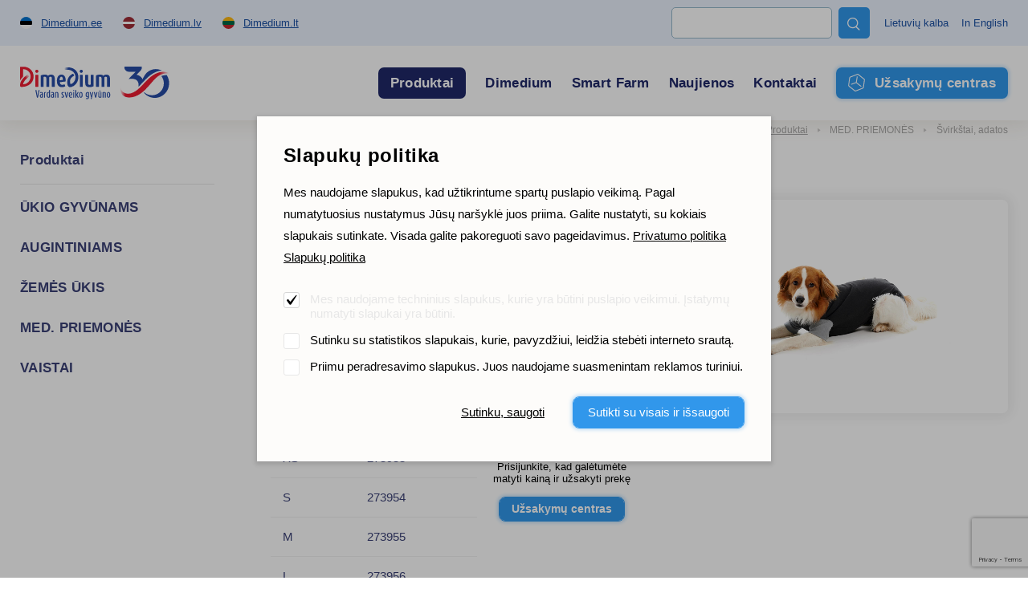

--- FILE ---
content_type: text/html; charset=UTF-8
request_url: https://www.dimedium.lt/lt/dimedium-produktai/buster-rubelis-easygo-sunims-juodapilka-38-cm-xs-dydis-41-cm-s-dydis-45-cm-m-dydis-52-cm-l-dydis/3659/713
body_size: 30593
content:
<!DOCTYPE html>
<html lang="lt">
	<head>
		<meta charset="UTF-8">
		<meta http-equiv="X-UA-Compatible" content="IE=edge">
		<meta name="viewport" content="width=device-width, initial-scale=1.0, user-scalable=no, shrink-to-fit=no">
        
        <title>BUSTER rūbelis EasyGo šunims, juoda/pilka, 38 cm XS dydis, 41 cm S dydis, 45 cm M dydis, 52 cm L dydis | Dimedium produktai |  Dimedium Lietuva - Vardan sveiko gyvūno</title>
<meta name="description" content="Dimedium savo klientams siūlo aukštos kokybės žemės ūkio ir veterinarijos produktus">
<meta name="keywords" content="Dimedium produktai, veterinariniai produktai, veterinariniai vaistai, ūkio įranga">


<meta property="og:url" content="https://www.dimedium.lt/lt/dimedium-produktai/buster-rubelis-easygo-sunims-juodapilka-38-cm-xs-dydis-41-cm-s-dydis-45-cm-m-dydis-52-cm-l-dydis/3659/713" />
<meta property="og:type" content="article" />
<meta property="og:title" content="BUSTER rūbelis EasyGo šunims, juoda/pilka, 38 cm XS dydis, 41 cm S dydis, 45 cm M dydis, 52 cm L dydis" />
<meta property="og:description" content="" />
<meta property="og:image" content="https://dimediumpim.s3.eu-north-1.amazonaws.com/2/WAvAoGaPy9WzgdXAe9ExjvwfmvScJP9xvT7pD8Cm.jpg" />

<link rel='shortcut icon' type='image/x-icon' href='https://www.dimedium.lt/favicon.ico' />

<meta name="csrf-token" content="taUvQdJbs3OmLDXpJIQfGTN1e2diLKZlQPlFzfnE">


<link rel="icon" href="/storage/favicon/favicon-114.png" sizes="114x114">

<link rel="icon" href="/storage/favicon/favicon-120.png" sizes="120x120">

<link rel="icon" href="/storage/favicon/favicon-144.png" sizes="144x144">

<link rel="icon" href="/storage/favicon/favicon-150.png" sizes="150x150">

<link rel="icon" href="/storage/favicon/favicon-152.png" sizes="152x152">

<link rel="icon" href="/storage/favicon/favicon-16.png" sizes="16x16">

<link rel="icon" href="/storage/favicon/favicon-160.png" sizes="160x160">

<link rel="icon" href="/storage/favicon/favicon-180.png" sizes="180x180">

<link rel="icon" href="/storage/favicon/favicon-192.png" sizes="192x192">

<link rel="icon" href="/storage/favicon/favicon-310.png" sizes="310x310">

<link rel="icon" href="/storage/favicon/favicon-32.png" sizes="32x32">

<link rel="icon" href="/storage/favicon/favicon-57.png" sizes="57x57">

<link rel="icon" href="/storage/favicon/favicon-60.png" sizes="60x60">

<link rel="icon" href="/storage/favicon/favicon-64.png" sizes="64x64">

<link rel="icon" href="/storage/favicon/favicon-70.png" sizes="70x70">

<link rel="icon" href="/storage/favicon/favicon-72.png" sizes="72x72">

<link rel="icon" href="/storage/favicon/favicon-76.png" sizes="76x76">

<link rel="icon" href="/storage/favicon/favicon-96.png" sizes="96x96">


<link rel="apple-touch-icon" sizes="180x180" href="/storage/favicon/favicon-96.png">
        
		<link rel="preconnect" href="https://fonts.googleapis.com">
		<link rel="preconnect" href="https://fonts.gstatic.com" crossorigin>
		
					<link href="https://fonts.googleapis.com/css2?family=Open+Sans:wght@300;400;700;800&display=swap" rel="stylesheet">
		
		<link rel="stylesheet" type="text/css" href="https://cdn.jsdelivr.net/npm/daterangepicker/daterangepicker.css" />
		
		<link href="/_public/css/style.css" rel="stylesheet" type="text/css">
        
                    <!-- Google Tag Manager -->
            <script>(function(w,d,s,l,i){w[l]=w[l]||[];w[l].push({'gtm.start':
            new Date().getTime(),event:'gtm.js'});var f=d.getElementsByTagName(s)[0],
            j=d.createElement(s),dl=l!='dataLayer'?'&l='+l:'';j.async=true;j.src=
            'https://www.googletagmanager.com/gtm.js?id='+i+dl;f.parentNode.insertBefore(j,f);
            })(window,document,'script','dataLayer','GTM-TQ5VN4WC');</script>
            <!-- End Google Tag Manager -->
            
        
                
        <link rel="stylesheet" type="text/css" href="/css/public.css"/>		

<script src="https://www.google.com/recaptcha/api.js?render=6LcR5KcdAAAAABs-WLNv4NO_ytP-oMbgVc4k_C0B"></script>

<script src='/_system/j.js' defer></script>




        
        <style >[wire\:loading], [wire\:loading\.delay], [wire\:loading\.inline-block], [wire\:loading\.inline], [wire\:loading\.block], [wire\:loading\.flex], [wire\:loading\.table], [wire\:loading\.grid], [wire\:loading\.inline-flex] {display: none;}[wire\:loading\.delay\.shortest], [wire\:loading\.delay\.shorter], [wire\:loading\.delay\.short], [wire\:loading\.delay\.long], [wire\:loading\.delay\.longer], [wire\:loading\.delay\.longest] {display:none;}[wire\:offline] {display: none;}[wire\:dirty]:not(textarea):not(input):not(select) {display: none;}input:-webkit-autofill, select:-webkit-autofill, textarea:-webkit-autofill {animation-duration: 50000s;animation-name: livewireautofill;}@keyframes livewireautofill { from {} }</style>
		
		        
				
            <script>(function(w,d,s,l,i){w[l]=w[l]||[];w[l].push({'gtm.start':
            new Date().getTime(),event:'gtm.js'});var f=d.getElementsByTagName(s)[0],
            j=d.createElement(s),dl=l!='dataLayer'?'&l='+l:'';j.async=true;j.src=
            'https://www.googletagmanager.com/gtm.js?id='+i+dl;f.parentNode.insertBefore(j,f);
            })(window,document,'script','dataLayer','GTM-TQ5VN4WC');</script>

            <noscript><iframe src="https://www.googletagmanager.com/ns.html?id=GTM-TQ5VN4WC"
            height="0" width="0" style="display:none;visibility:hidden"></iframe></noscript>
		
		        
	</head>
    <body id="t1" class="page lt">

                    <!-- Google Tag Manager (noscript) -->
            <noscript><iframe src=https://www.googletagmanager.com/ns.html?id=GTM-TQ5VN4WC
            height="0" width="0" style="display:none;visibility:hidden"></iframe></noscript>
            <!-- End Google Tag Manager (noscript) -->
                
                
        
<div class="main-wrap">		

    <div class="top-holder">
    <div id="top-combo-wrap">
        <div id="top-wrap2">
            <div class="centered-wrap maxWidth1482">
                <div id="top2">
                    <nav class="inner__nav sites__nav">
                        <a href="https://www.dimedium.ee" target="_blank">
                            <img class="icn" src="/_public/images/ble_et.svg" alt="">
                            <span class="underline hover-underline">Dimedium.ee</span>
                        </a>
                        <a href="https://www.dimedium.lv" target="_blank">
                            <img class="icn" src="/_public/images/ble_lv.svg" alt="">
                            <span class="underline hover-underline">Dimedium.lv</span>
                        </a>
                        <a href="https://www.dimedium.lt" target="_blank">
                            <img class="icn" src="/_public/images/ble_lt.svg" alt="">
                            <span class="underline hover-underline">Dimedium.lt</span>
                        </a>
                    </nav>

                    <div class="tgl-search-wrap">
                        
                        
                            <div wire:id="NYEIUjHrXkPjH5OqrtqR" wire:initial-data="{&quot;fingerprint&quot;:{&quot;id&quot;:&quot;NYEIUjHrXkPjH5OqrtqR&quot;,&quot;name&quot;:&quot;dimedium.search&quot;,&quot;locale&quot;:&quot;et&quot;,&quot;path&quot;:&quot;lt\/dimedium-produktai\/buster-rubelis-easygo-sunims-juodapilka-38-cm-xs-dydis-41-cm-s-dydis-45-cm-m-dydis-52-cm-l-dydis\/3659\/713&quot;,&quot;method&quot;:&quot;GET&quot;,&quot;v&quot;:&quot;acj&quot;},&quot;effects&quot;:{&quot;listeners&quot;:[]},&quot;serverMemo&quot;:{&quot;children&quot;:[],&quot;errors&quot;:[],&quot;htmlHash&quot;:&quot;54350aaa&quot;,&quot;data&quot;:{&quot;_LANG_ID&quot;:1,&quot;_LANG&quot;:&quot;lt&quot;,&quot;_PAGE_URL&quot;:&quot;https:\/\/www.dimedium.lt\/lt\/paieskos-rezultatai-1&quot;,&quot;_PAGE_ID&quot;:22,&quot;_TEAM_PAGE_URL&quot;:&quot;https:\/\/www.dimedium.lt\/lt\/musu-komanda-1&quot;,&quot;_PRODUCT_URL&quot;:&quot;https:\/\/www.dimedium.lt\/lt\/dimedium-produktai&quot;,&quot;keyword&quot;:null,&quot;showDropdown&quot;:false},&quot;dataMeta&quot;:[],&quot;checksum&quot;:&quot;d6be30d4c83c64f245c9e919836f790d51ea834e1b10cd4a09694de0686c2d02&quot;}}" x-data="{ open: window.Livewire.find('NYEIUjHrXkPjH5OqrtqR').entangle('showDropdown') }">

    <form action="https://www.dimedium.lt/lt/paieskos-rezultatai-1" method="get">
        <div class="tgl-search">
            <button type="button" class="s__el s__tgl custom-icon">&#xe827;</button>
            <input wire:model="keyword" name="q" class="s__el s__fld" type="text" autocomplete="off">
        </div>
    </form>

    <div x-show="open" @click.away="open = false" id="searchDropdown1" style="display:none">
        <div class="searchDropdown-combo-wrap">
            <button type="button" class="custom-icon close-btn colorGrey hover-colorPrimary" x-on:click="open = false" aria-hidden="true">&#xe109;</button>

            <div class="searchDropdown-rows">
                            </div>
        </div>
    </div>

</div>
<!-- Livewire Component wire-end:NYEIUjHrXkPjH5OqrtqR -->
                                                
                    </div>

                    <nav class="inner__nav langs__nav">
                        
                        
                            <a href="/lt">Lietuvių kalba</a>

                        
                            <a href="/en">In English</a>

                                                
                    </nav>
                </div>
            </div>
        </div>
        <div id="top-wrap">
            <div class="centered-wrap maxWidth1482">
                <div id="top">
                    <div class="logo logo-main"><a href="/lt"><img class="fgr" src="/storage/logo.svg" width="186" alt=""></a></div>

                    <nav class="lang-select lang-select-sites" x-data="{ open: false }">
                        <a @click.prevent="open = true" class="lang-select__tgl" href="">Dimedium.ee</a>
                        <ul x-show="open" @click.away="open = false" class="lang-select__menu">
                            <li class="active"><a href="https://www.dimedium.ee" target="_blank">Dimedium.ee</a></li> 
                            <li><a href="https://www.dimedium.lv" target="_blank">Dimedium.lv</a></li> 
                            <li><a href="https://www.dimedium.lt" target="_blank">Dimedium.lt</a></li> 
                        </ul>
                    </nav>

                    <nav class="lang-select lang-select-lang" x-data="{ open: false }">
                        <a @click.prevent="open = true" class="lang-select__tgl" href="">lt</a>
                        <ul x-show="open" @click.away="open = false" class="lang-select__menu">
                            
                            
                                <li class="active"><a href="/lt">Lietuvių kalba</a></li>

                            
                                <li class=""><a href="/en">In English</a></li>

                              

                        </ul>
                    </nav>

                    <div class="tgl-search-wrap">
                        
                                                <form action="https://www.dimedium.lt/lt/paieskos-rezultatai-1" target="_blank">
                            <div class="tgl-search">
                                <button type="button" class="s__el s__tgl custom-icon">&#xe827;</button>
                                <input name="q" class="s__el s__fld" type="text">
                            </div>
                        </form>
                                                
                    </div>

                    <nav id="main-menu" class="nestable clearfix">
                        <button class="menu-tgl-btn toggleNext"><span class="menu-tgl-btn__wrap"><span class="menu-tgl-btn__bar menu-tgl-btn__bar1"></span><span class="menu-tgl-btn__bar menu-tgl-btn__bar2"></span><span class="menu-tgl-btn__bar menu-tgl-btn__bar3"></span><span class="menu-tgl-btn__bar menu-tgl-btn__bar4"></span></span></button>
                        <ul>
                            
                                                        
                                                            
                                    <li class="actExmpt" x-data="{ open: false }">
                                        <a class="lnk" href="" @click.prevent="open = true" :class="{'item-active': open}">
                                            <span class="menu__btn">Produktai</span>
                                        </a>
                                        <div class="dd-prs" x-show="open" @click.away="open = false" style="display:none;">
                                            <div class="inr1">
                                                <div class="inr2">
                                                    <div class="inr3" @click.away="open = false">
                                                        <button type="button" class="dd-prs-close-btn close-btn custom-icon hover-colorPrimary" aria-label="Close" aria-hidden="true" x-on:click="open = false">&#xe109;</button>

                                                        <div class="dd-prs-content centered-wrap maxWidth1482 bGaps-4 bGapsLast-0">

                                                            <div class="prs-cats-cols bGapsN-3 bGapsN-xs-4">
                                                                <div class="row bGaps-3 bGaps-xs-4 rgX-2 rgX-sm-3">
                                                                    
                                                                                                                                        
                                                                                                                                                    <div class="item__col col-xs-6 col-md-4 col-lg-3 col-xl-2">
                                                                                
                                                                                <h3 class="col__title1 weight700">ŪKIO GYVŪNAMS</h3>

                                                                                <div class="col__list caret-list">
                                                                                    <ul>

                                                                                                                                                                                
                                                                                                                                                                                        
                                                                                            	                                                                                            
                                                                                                    <li>
                                                                                                        <a href="https://www.dimedium.lt/lt/dimedium-produktai/ukio-gyvunams-pasarai/297">
                                                                                                            Pašarai <span style="font-weight:400;">(102)</span>
                                                                                                        </a>
                                                                                                    </li>
                                                                                                
                                                                                                                                                                                                
                                                                                                                                                                                        
                                                                                            	                                                                                            
                                                                                                    <li>
                                                                                                        <a href="https://www.dimedium.lt/lt/dimedium-produktai/ukio-gyvunams-dezinfekcines-priemones/240">
                                                                                                            Dezinfekcinės priemonės <span style="font-weight:400;">(19)</span>
                                                                                                        </a>
                                                                                                    </li>
                                                                                                
                                                                                                                                                                                                
                                                                                                                                                                                        
                                                                                            	                                                                                            
                                                                                                    <li>
                                                                                                        <a href="https://www.dimedium.lt/lt/dimedium-produktai/ukio-gyvunams-reprodukcijai/621">
                                                                                                            Reprodukcijai <span style="font-weight:400;">(12)</span>
                                                                                                        </a>
                                                                                                    </li>
                                                                                                
                                                                                                                                                                                                
                                                                                                                                                                                        
                                                                                            	                                                                                            
                                                                                                    <li>
                                                                                                        <a href="https://www.dimedium.lt/lt/dimedium-produktai/ukio-gyvunams-higiena-ir-prieziuros-priemones/372">
                                                                                                            Higiena ir priežiūros priemonės <span style="font-weight:400;">(5)</span>
                                                                                                        </a>
                                                                                                    </li>
                                                                                                
                                                                                                                                                                                                
                                                                                                                                                                                        
                                                                                            	                                                                                            
                                                                                                    <li>
                                                                                                        <a href="https://www.dimedium.lt/lt/dimedium-produktai/ukio-gyvunams-smart-farm/646">
                                                                                                            Smart Farm <span style="font-weight:400;">(79)</span>
                                                                                                        </a>
                                                                                                    </li>
                                                                                                
                                                                                                                                                                                                
                                                                                                                                                                                        
                                                                                            	                                                                                            
                                                                                                    <li>
                                                                                                        <a href="https://www.dimedium.lt/lt/dimedium-produktai/ukio-gyvunams-ukio-reikmenys/290">
                                                                                                            Ūkio reikmenys <span style="font-weight:400;">(52)</span>
                                                                                                        </a>
                                                                                                    </li>
                                                                                                
                                                                                                                                                                                                
                                                                                                                                                                                        
                                                                                            	                                                                                                
                                                                                                                                                                                    
                                                                                        
                                                                                    </ul>
                                                                                </div>
                                                                            </div>
                                                                                                                                            
                                                                                                                                        
                                                                                                                                                    <div class="item__col col-xs-6 col-md-4 col-lg-3 col-xl-2">
                                                                                
                                                                                <h3 class="col__title1 weight700">AUGINTINIAMS</h3>

                                                                                <div class="col__list caret-list">
                                                                                    <ul>

                                                                                                                                                                                
                                                                                                                                                                                        
                                                                                            	                                                                                            
                                                                                                    <li>
                                                                                                        <a href="https://www.dimedium.lt/lt/dimedium-produktai/augintiniams-pasarai/560">
                                                                                                            Pašarai <span style="font-weight:400;">(161)</span>
                                                                                                        </a>
                                                                                                    </li>
                                                                                                
                                                                                                                                                                                                
                                                                                                                                                                                        
                                                                                            	                                                                                            
                                                                                                    <li>
                                                                                                        <a href="https://www.dimedium.lt/lt/dimedium-produktai/augintiniams-papildai/295">
                                                                                                            Papildai <span style="font-weight:400;">(124)</span>
                                                                                                        </a>
                                                                                                    </li>
                                                                                                
                                                                                                                                                                                                
                                                                                                                                                                                        
                                                                                            	                                                                                            
                                                                                                    <li>
                                                                                                        <a href="https://www.dimedium.lt/lt/dimedium-produktai/augintiniams-prieziuros-priemones/172">
                                                                                                            Priežiūros priemonės <span style="font-weight:400;">(112)</span>
                                                                                                        </a>
                                                                                                    </li>
                                                                                                
                                                                                                                                                                                                
                                                                                                                                                                                        
                                                                                            	                                                                                            
                                                                                                    <li>
                                                                                                        <a href="https://www.dimedium.lt/lt/dimedium-produktai/augintiniams-zirgams/369">
                                                                                                            Žirgams <span style="font-weight:400;">(5)</span>
                                                                                                        </a>
                                                                                                    </li>
                                                                                                
                                                                                                                                                                                                
                                                                                                                                                                                        
                                                                                            	                                                                                            
                                                                                                    <li>
                                                                                                        <a href="https://www.dimedium.lt/lt/dimedium-produktai/augintiniams-ivairus/758">
                                                                                                            Įvairūs <span style="font-weight:400;">(11)</span>
                                                                                                        </a>
                                                                                                    </li>
                                                                                                
                                                                                                                                                                                                
                                                                                                                                                                                        
                                                                                            	                                                                                            
                                                                                                    <li>
                                                                                                        <a href="https://www.dimedium.lt/lt/dimedium-produktai/augintiniams-prekiu-zenklai/158">
                                                                                                            Prekių ženklai <span style="font-weight:400;">(300)</span>
                                                                                                        </a>
                                                                                                    </li>
                                                                                                
                                                                                                                                                                                                
                                                                                                                                                                                    
                                                                                        
                                                                                    </ul>
                                                                                </div>
                                                                            </div>
                                                                                                                                            
                                                                                                                                        
                                                                                                                                                    <div class="item__col col-xs-6 col-md-4 col-lg-3 col-xl-2">
                                                                                
                                                                                <h3 class="col__title1 weight700">ŽEMĖS ŪKIS</h3>

                                                                                <div class="col__list caret-list">
                                                                                    <ul>

                                                                                                                                                                                
                                                                                                                                                                                        
                                                                                            	                                                                                            
                                                                                                    <li>
                                                                                                        <a href="https://www.dimedium.lt/lt/dimedium-produktai/zemes-ukis-siloso-konservantai/644">
                                                                                                            Siloso konservantai <span style="font-weight:400;">(7)</span>
                                                                                                        </a>
                                                                                                    </li>
                                                                                                
                                                                                                                                                                                                
                                                                                                                                                                                        
                                                                                            	                                                                                            
                                                                                                    <li>
                                                                                                        <a href="https://www.dimedium.lt/lt/dimedium-produktai/zemes-ukis-grudu-priedai/332">
                                                                                                            Grūdų priedai <span style="font-weight:400;">(1)</span>
                                                                                                        </a>
                                                                                                    </li>
                                                                                                
                                                                                                                                                                                                
                                                                                                                                                                                    
                                                                                        
                                                                                    </ul>
                                                                                </div>
                                                                            </div>
                                                                                                                                            
                                                                                                                                        
                                                                                                                                            
                                                                                                                                        
                                                                                                                                                    <div class="item__col col-xs-6 col-md-4 col-lg-3 col-xl-2">
                                                                                
                                                                                <h3 class="col__title1 weight700">MED. PRIEMONĖS</h3>

                                                                                <div class="col__list caret-list">
                                                                                    <ul>

                                                                                                                                                                                
                                                                                                                                                                                        
                                                                                            	                                                                                            
                                                                                                    <li>
                                                                                                        <a href="https://www.dimedium.lt/lt/dimedium-produktai/med-priemones-diagnostika/234">
                                                                                                            Diagnostika <span style="font-weight:400;">(19)</span>
                                                                                                        </a>
                                                                                                    </li>
                                                                                                
                                                                                                                                                                                                
                                                                                                                                                                                        
                                                                                            	                                                                                            
                                                                                                    <li>
                                                                                                        <a href="https://www.dimedium.lt/lt/dimedium-produktai/med-priemones-burnos-ir-dantu-prieziuros-priemones/224">
                                                                                                            Burnos ir dantų priežiūros priemonės <span style="font-weight:400;">(29)</span>
                                                                                                        </a>
                                                                                                    </li>
                                                                                                
                                                                                                                                                                                                
                                                                                                                                                                                        
                                                                                            	                                                                                            
                                                                                                    <li>
                                                                                                        <a href="https://www.dimedium.lt/lt/dimedium-produktai/med-priemones-chirurginiai-siulai/705">
                                                                                                            Chirurginiai siūlai <span style="font-weight:400;">(21)</span>
                                                                                                        </a>
                                                                                                    </li>
                                                                                                
                                                                                                                                                                                                
                                                                                                                                                                                        
                                                                                            	                                                                                            
                                                                                                    <li>
                                                                                                        <a href="https://www.dimedium.lt/lt/dimedium-produktai/med-priemones-chirurgine-iranga/699">
                                                                                                            Chirurginė įranga <span style="font-weight:400;">(96)</span>
                                                                                                        </a>
                                                                                                    </li>
                                                                                                
                                                                                                                                                                                                
                                                                                                                                                                                        
                                                                                            	                                                                                            
                                                                                                    <li>
                                                                                                        <a href="https://www.dimedium.lt/lt/dimedium-produktai/med-priemones-zirkles-nagu-zirkles/632">
                                                                                                            Žirklės, nagų žirklės <span style="font-weight:400;">(28)</span>
                                                                                                        </a>
                                                                                                    </li>
                                                                                                
                                                                                                                                                                                                
                                                                                                                                                                                        
                                                                                            	                                                                                            
                                                                                                    <li>
                                                                                                        <a href="https://www.dimedium.lt/lt/dimedium-produktai/med-priemones-pirstines/325">
                                                                                                            Pirštinės <span style="font-weight:400;">(8)</span>
                                                                                                        </a>
                                                                                                    </li>
                                                                                                
                                                                                                                                                                                                
                                                                                                                                                                                        
                                                                                            	                                                                                            
                                                                                                    <li>
                                                                                                        <a href="https://www.dimedium.lt/lt/dimedium-produktai/med-priemones-tvarsciai-ir-itvarai/132">
                                                                                                            Tvarsčiai ir įtvarai <span style="font-weight:400;">(19)</span>
                                                                                                        </a>
                                                                                                    </li>
                                                                                                
                                                                                                                                                                                                
                                                                                                                                                                                        
                                                                                            	                                                                                            
                                                                                                    <li>
                                                                                                        <a href="https://www.dimedium.lt/lt/dimedium-produktai/med-priemones-svirkstai-adatos/713">
                                                                                                            Švirkštai,  adatos <span style="font-weight:400;">(22)</span>
                                                                                                        </a>
                                                                                                    </li>
                                                                                                
                                                                                                                                                                                                
                                                                                                                                                                                        
                                                                                            	                                                                                            
                                                                                                    <li>
                                                                                                        <a href="https://www.dimedium.lt/lt/dimedium-produktai/med-priemones-kastracijos-produktai/173">
                                                                                                            Kastracijos produktai <span style="font-weight:400;">(2)</span>
                                                                                                        </a>
                                                                                                    </li>
                                                                                                
                                                                                                                                                                                                
                                                                                                                                                                                        
                                                                                            	                                                                                            
                                                                                                    <li>
                                                                                                        <a href="https://www.dimedium.lt/lt/dimedium-produktai/med-priemones-akuserijos-priemones-ir-irankiai/482">
                                                                                                            Akušerijos priemonės ir įrankiai <span style="font-weight:400;">(4)</span>
                                                                                                        </a>
                                                                                                    </li>
                                                                                                
                                                                                                                                                                                                
                                                                                                                                                                                        
                                                                                            	                                                                                            
                                                                                                    <li>
                                                                                                        <a href="https://www.dimedium.lt/lt/dimedium-produktai/med-priemones-medziagu-apykaitai-gerinti/193">
                                                                                                            Medžiagų apykaitai gerinti <span style="font-weight:400;">(1)</span>
                                                                                                        </a>
                                                                                                    </li>
                                                                                                
                                                                                                                                                                                                
                                                                                                                                                                                        
                                                                                            	                                                                                            
                                                                                                    <li>
                                                                                                        <a href="https://www.dimedium.lt/lt/dimedium-produktai/med-priemones-priemones-gyvunu-apziurai/190">
                                                                                                            Priemonės gyvūnų apžiūrai <span style="font-weight:400;">(11)</span>
                                                                                                        </a>
                                                                                                    </li>
                                                                                                
                                                                                                                                                                                                
                                                                                                                                                                                        
                                                                                            	                                                                                            
                                                                                                    <li>
                                                                                                        <a href="https://www.dimedium.lt/lt/dimedium-produktai/med-priemones-nagu-prieziura/348">
                                                                                                            Nagų priežiūra <span style="font-weight:400;">(1)</span>
                                                                                                        </a>
                                                                                                    </li>
                                                                                                
                                                                                                                                                                                                
                                                                                                                                                                                        
                                                                                            	                                                                                            
                                                                                                    <li>
                                                                                                        <a href="https://www.dimedium.lt/lt/dimedium-produktai/med-priemones-ivairios-priemones/759">
                                                                                                            Įvairios priemonės <span style="font-weight:400;">(20)</span>
                                                                                                        </a>
                                                                                                    </li>
                                                                                                
                                                                                                                                                                                                
                                                                                                                                                                                    
                                                                                        
                                                                                    </ul>
                                                                                </div>
                                                                            </div>
                                                                                                                                            
                                                                                                                                        
                                                                                                                                                    <div class="item__col col-xs-6 col-md-4 col-lg-3 col-xl-2">
                                                                                
                                                                                <h3 class="col__title1 weight700">VAISTAI</h3>

                                                                                <div class="col__list caret-list">
                                                                                    <ul>

                                                                                                                                                                                
                                                                                            <li>
                                                                                                <a href="https://www.dimedium.lt/lt/dimedium-produktai/vaistai-virskinamaji-trakta-ir-medziagu-apykaita-veikiantys-vaistai-qa/38">
                                                                                                    Rodyti viską kategorijoje VAISTAI
                                                                                                </a>
                                                                                            </li>
                                                                                        
                                                                                        
                                                                                    </ul>
                                                                                </div>
                                                                            </div>
                                                                                                                                            
                                                                                                                                        
                                                                </div>
                                                            </div>

                                                            <hr style="margin-top:0;">

                                                            <div class="bGapsN-4">
                                                                <div class="row bGaps-4 rgX-2 align-items-center">
                                                                    <div class="col-md">
                                                                        <div class="prs-cats-search-wrap">
                                                                            
                                                                                                                                                             <form action="https://www.dimedium.lt/lt/dimedium-produktai" method="get">
                                                                                    <div class="prs-cats-search">
                                                                                        <div class="row rgX-1 rgX-xs-2 flex-nowrap align-items-center">
                                                                                            <div class="col">
                                                                                                <input name="q" 
                                                                                                       type="text" 
                                                                                                       class="c-field" 
                                                                                                       placeholder="Įvesti produkto pavadinimą"
                                                                                                    ></div>
                                                                                            <div class="col-auto">
                                                                                                <button type="submit" class="c-btn c-btn-primary4">
                                                                                                    Ieškoti
                                                                                                </button>
                                                                                            </div>
                                                                                        </div>
                                                                                    </div>
                                                                                </form>
                                                                                                                                                        
                                                                        </div>
                                                                    </div>
                                                                    <div class="col-md-auto bGapsN-1 bGapsN-xs-2">
                                                                        <div class="row rgX-1 rgX-xs-2 bGaps-1 bGaps-xs-2 justify-content-center">
                                                                            
                                                                                                                                                        
                                                                                                                                                        
                                                                                <div class="col-auto">
                                                                                    <a href="https://www.dimedium.lt/lt/prekiu-zenklai" class="c-btn c-btn-primary4">Prekių ženklai</a>
                                                                                </div>
                                                                            
                                                                                                                                                        
                                                                        </div>
                                                                    </div>
                                                                </div>
                                                            </div>

                                                        </div>
                                                    </div>
                                                </div>
                                            </div>
                                        </div>
                                    </li>
                            
                                                            
                                                        
                                                            
                                    <li class=""><a class="lnk" href="https://www.dimedium.lt/lt/dimedium-lietuva" target="_self">Dimedium</a>
                                    
                                                                        
                                           <button type="button" class="submenu-toggle toggleNext"></button>
                                            <ul class="dd__menu">

                                                
                                                    <li class="">
                                                        <a href="https://www.dimedium.lt/lt/dimedium-tvarumas" target="_self">
                                                            Dimedium tvarumas
                                                        </a>
                                                    </li>	

                                                
                                                    <li class="">
                                                        <a href="https://www.dimedium.lt/lt/musu-komanda" target="_self">
                                                            Mūsų komanda
                                                        </a>
                                                    </li>	

                                                
                                                    <li class="">
                                                        <a href="https://www.dimedium.lt/lt/renginiai" target="_self">
                                                            Renginiai
                                                        </a>
                                                    </li>	

                                                
                                                    <li class="">
                                                        <a href="https://www.dimedium.lt/lt/prekiu-zenklai" target="_self">
                                                            Prekių ženklai
                                                        </a>
                                                    </li>	

                                                
                                                    <li class="">
                                                        <a href="https://www.dimedium.lt/lt/prisijunkite-prie-musu-komandos" target="_self">
                                                            Prisijunkite prie mūsų komandos!
                                                        </a>
                                                    </li>	

                                                
                                            </ul>
                                    
                                                                        
                                </li>
                            
                                                            
                                                        
                                                            
                                    <li class=""><a class="lnk" href="https://www.dimedium.lt/lt/smartfarm" target="_self">Smart Farm</a>
                                    
                                                                        
                                </li>
                            
                                                            
                                                        
                                                            
                                    <li class=""><a class="lnk" href="https://www.dimedium.lt/lt/naujienos" target="_self">Naujienos</a>
                                    
                                                                        
                                </li>
                            
                                                            
                                                        
                                                            
                                    <li class=""><a class="lnk" href="https://www.dimedium.lt/lt/bendrieji-kontaktai" target="_self">Kontaktai</a>
                                    
                                                                        
                                           <button type="button" class="submenu-toggle toggleNext"></button>
                                            <ul class="dd__menu">

                                                
                                                    <li class="">
                                                        <a href="https://www.dimedium.lt/lt/klientu-registracija" target="_self">
                                                            Klientų registracija
                                                        </a>
                                                    </li>	

                                                
                                                    <li class="">
                                                        <a href="https://www.dimedium.lt/lt/bendrieji-kontaktai" target="_self">
                                                            Bendrieji kontaktai
                                                        </a>
                                                    </li>	

                                                
                                                    <li class="">
                                                        <a href="https://www.dimedium.lt/lt/musu-komanda-1" target="_self">
                                                            Mūsų komanda
                                                        </a>
                                                    </li>	

                                                
                                                    <li class="">
                                                        <a href="https://www.dimedium.lt/lt/atsiliepimai-apie-dimedium" target="_self">
                                                            Atsiliepimai apie Dimedium
                                                        </a>
                                                    </li>	

                                                
                                            </ul>
                                    
                                                                        
                                </li>
                            
                                                            
                                                        
                                                        
                                <li class="actExmpt">
                                    <a class="lnk" href="https://uzsakymai.dimedium.lt" target="_blank">
                                        <span class="menu__btn menu__ocBtn">
                                            <span class="btn__inner">Užsakymų centras</span>
                                        </span>
                                    </a>
                                </li>
                            
                                                    </ul>
                    </nav>

                </div>
            </div>
        </div>
    </div>
</div>    
    <nav class="breadcrumbs centered-wrap maxWidth1482">
        <ul>

            
                <li>
                    <a href="https://www.dimedium.lt/lt/dimedium-produktai" target="_self">Produktai</a>
                </li>	 

            
            
                
                    <li>MED. PRIEMONĖS</li>

                
                <li class="active">Švirkštai,  adatos</li>

            
        </ul>
    </nav>

			<div class="main-content centered-wrap maxWidth1482">
				<div class="colset-1">
					<div class="wrap">
                        
                        <div class="clm clm1 d-none d-lg-block" style="margin:0 58% 0 0;">
    <h2 class="title-tertiary article_h5 colorPrimary3 weight700">Produktai</h2>
</div>
<div class="clm clm1">
    <aside id="sidebar" class="bGapsN-3 bGapsN-xs-4 bGapsN-md-3 bGapsN-lg-4">
        <div class="row bGaps-3 bGaps-xs-4 bGaps-md-3 bGaps-lg-4 rgX-2">

             
                                    <div class="col-xs-6 col-md-4 col-lg-12 bGaps-2 bGaps-lg-3 bGapsLast-0">
                        <h2 class="title-tertiary article_h5  weight700">
                            <a href="https://www.dimedium.lt/lt/dimedium-produktai/ukio-gyvunams/288">
                                ŪKIO GYVŪNAMS
                            </a>
                        </h2>

                                                
                    </div>
                
            
                                    <div class="col-xs-6 col-md-4 col-lg-12 bGaps-2 bGaps-lg-3 bGapsLast-0">
                        <h2 class="title-tertiary article_h5  weight700">
                            <a href="https://www.dimedium.lt/lt/dimedium-produktai/augintiniams/203">
                                AUGINTINIAMS
                            </a>
                        </h2>

                                                
                    </div>
                
            
                                    <div class="col-xs-6 col-md-4 col-lg-12 bGaps-2 bGaps-lg-3 bGapsLast-0">
                        <h2 class="title-tertiary article_h5  weight700">
                            <a href="https://www.dimedium.lt/lt/dimedium-produktai/zemes-ukis/36">
                                ŽEMĖS ŪKIS
                            </a>
                        </h2>

                                                
                    </div>
                
            
                
            
                                    <div class="col-xs-6 col-md-4 col-lg-12 bGaps-2 bGaps-lg-3 bGapsLast-0">
                        <h2 class="title-tertiary article_h5  weight700">
                            <a href="https://www.dimedium.lt/lt/dimedium-produktai/med-priemones/396">
                                MED. PRIEMONĖS
                            </a>
                        </h2>

                                                
                    </div>
                
            
                                    <div class="col-xs-6 col-md-4 col-lg-12 bGaps-2 bGaps-lg-3 bGapsLast-0">
                        <h2 class="title-tertiary article_h5  weight700">
                            <a href="https://www.dimedium.lt/lt/dimedium-produktai/vaistai/429">
                                VAISTAI
                            </a>
                        </h2>

                                                
                    </div>
                
            
        </div>
    </aside>
</div>                        
						<div class="clm clm2">
							
							<div id="pr-details">
                                
								<div class="pr-details__cols bGapsN-5">
									<div class="row rgX-sm-5 rgX-xl-7 bGaps-5 flex-row-reverse">
										<div class="pr-details__col pr-details__col-imgs col-sm-6 col-md-5 col-lg-6">
											<div class="pr-sldr-wrap">
												<div class="pr-sldr has-lb">


													                                                    
                                                        
                                                            <div>
                                                                <span class="m-cnt">
                                                                    
                                                                                                                                        <span class="custom-icon">&#xe820;</span>(5)
                                                                                                                                        
                                                                </span>
                                                                <a class="hover-zoom swipebox" href="https://dimediumpim.s3.eu-north-1.amazonaws.com/2/WAvAoGaPy9WzgdXAe9ExjvwfmvScJP9xvT7pD8Cm.jpg" data-exthumbimage="https://dimediumpim.s3.eu-north-1.amazonaws.com/2/WAvAoGaPy9WzgdXAe9ExjvwfmvScJP9xvT7pD8Cm.jpg">
                                                                    <img class="zoom-img slide-img" src="https://dimediumpim.s3.eu-north-1.amazonaws.com/2/WAvAoGaPy9WzgdXAe9ExjvwfmvScJP9xvT7pD8Cm.jpg" alt="" style=" max-height: 500px;" />
                                                                </a>
                                                            </div>

                                                        
                                                            <div>
                                                                <span class="m-cnt">
                                                                    
                                                                                                                                        <span class="custom-icon">&#xe820;</span>(5)
                                                                                                                                        
                                                                </span>
                                                                <a class="hover-zoom swipebox" href="https://dimediumpim.s3.eu-north-1.amazonaws.com/2/Kes30U4Cz8kH3UhF6diTbKFTY9von20o2TWNyBr3.jpg" data-exthumbimage="https://dimediumpim.s3.eu-north-1.amazonaws.com/2/Kes30U4Cz8kH3UhF6diTbKFTY9von20o2TWNyBr3.jpg">
                                                                    <img class="zoom-img slide-img" src="https://dimediumpim.s3.eu-north-1.amazonaws.com/2/Kes30U4Cz8kH3UhF6diTbKFTY9von20o2TWNyBr3.jpg" alt="" style=" max-height: 500px;" />
                                                                </a>
                                                            </div>

                                                        
                                                            <div>
                                                                <span class="m-cnt">
                                                                    
                                                                                                                                        <span class="custom-icon">&#xe820;</span>(5)
                                                                                                                                        
                                                                </span>
                                                                <a class="hover-zoom swipebox" href="https://dimediumpim.s3.eu-north-1.amazonaws.com/2/lTJDzR8SsRStLo71AEO3vw1eQfMVGT28NxZXuHLn.jpg" data-exthumbimage="https://dimediumpim.s3.eu-north-1.amazonaws.com/2/lTJDzR8SsRStLo71AEO3vw1eQfMVGT28NxZXuHLn.jpg">
                                                                    <img class="zoom-img slide-img" src="https://dimediumpim.s3.eu-north-1.amazonaws.com/2/lTJDzR8SsRStLo71AEO3vw1eQfMVGT28NxZXuHLn.jpg" alt="" style=" max-height: 500px;" />
                                                                </a>
                                                            </div>

                                                        
                                                            <div>
                                                                <span class="m-cnt">
                                                                    
                                                                                                                                        <span class="custom-icon">&#xe820;</span>(5)
                                                                                                                                        
                                                                </span>
                                                                <a class="hover-zoom swipebox" href="https://dimediumpim.s3.eu-north-1.amazonaws.com/2/DXeonuMKBLko8JmtCK4Jr3wId0FMMwhtOctWmyCp.jpg" data-exthumbimage="https://dimediumpim.s3.eu-north-1.amazonaws.com/2/DXeonuMKBLko8JmtCK4Jr3wId0FMMwhtOctWmyCp.jpg">
                                                                    <img class="zoom-img slide-img" src="https://dimediumpim.s3.eu-north-1.amazonaws.com/2/DXeonuMKBLko8JmtCK4Jr3wId0FMMwhtOctWmyCp.jpg" alt="" style=" max-height: 500px;" />
                                                                </a>
                                                            </div>

                                                        
                                                            <div>
                                                                <span class="m-cnt">
                                                                    
                                                                                                                                        <span class="custom-icon">&#xe820;</span>(5)
                                                                                                                                        
                                                                </span>
                                                                <a class="hover-zoom swipebox" href="https://dimediumpim.s3.eu-north-1.amazonaws.com/2/0PEmTtmSl3dnGQr0OAV67dmgfyzs5SzqHtlvw8GM.jpg" data-exthumbimage="https://dimediumpim.s3.eu-north-1.amazonaws.com/2/0PEmTtmSl3dnGQr0OAV67dmgfyzs5SzqHtlvw8GM.jpg">
                                                                    <img class="zoom-img slide-img" src="https://dimediumpim.s3.eu-north-1.amazonaws.com/2/0PEmTtmSl3dnGQr0OAV67dmgfyzs5SzqHtlvw8GM.jpg" alt="" style=" max-height: 500px;" />
                                                                </a>
                                                            </div>

                                                                                                            
                                                        <div>
                                                    
                                                        </div>
                                                        	
                                                    
												</div>
                                                
											</div>
										</div>
										<div class="pr-details__col pr-details__col-cntn col-sm-6 col-md-7 col-lg-6">
											<div class="pr-details__cntn bGaps-4 bGaps-sm-5 bGaps-md-6 bGapsLast-0">
                                            	
												<div class="bGapsLast-0 colorPrimary3">
													
													<h1 class="page-title">
														BUSTER rūbelis EasyGo šunims, juoda/pilka, 38 cm XS dydis, 41 cm S dydis, 45 cm M dydis, 52 cm L dydis
													</h1>

													<div>Manufacturer: <strong>Jorgen Kruuse A/S</strong></div>
                                                    
                                                        													
																											
																											
                                                        													
                                                        													
													
                                                                                                           
                                                                                                            
														                                                    
												</div>
												
                                                                                                
													<article class="article article_h6 bGaps-2 bGaps-sm-3 bGapsLast-0">

														

													</article>
                                                
                                                												
                                                                                                
                                                    <div class="bGaps-2 bGapsLast-0">
                                                        <h2 class="article_h5 weight700 colorPrimary3">Pakuočių dydžiai</h2>

                                                        <div class="szes-cols bGapsN-4">
                                                            <div class="row rgX-2 bGaps-4 align-items-center">
                                                                <div class="col-md-7 col-lg-12 col-xl-7">
                                                                    <table class="data-table2">

                                                                        <thead>
                                                                            <tr>
                                                                                <th>Pakuotė</th>
                                                                                <th>Prekės kodas</th>
                                                                            </tr>
                                                                        </thead>
                                                                        
                                                                        
                                                                            
                                                                        
                                                                                                                                                    
                                                                                <tr>
                                                                                    <td>XS&nbsp;</td>
                                                                                    <td>273953</td>
                                                                                    
                                                                                </tr>
                                                                        
                                                                            
                                                                        
                                                                                                                                                    
                                                                                <tr>
                                                                                    <td>S&nbsp;</td>
                                                                                    <td>273954</td>
                                                                                    
                                                                                </tr>
                                                                        
                                                                            
                                                                        
                                                                                                                                                    
                                                                                <tr>
                                                                                    <td>M&nbsp;</td>
                                                                                    <td>273955</td>
                                                                                    
                                                                                </tr>
                                                                        
                                                                            
                                                                        
                                                                                                                                                    
                                                                                <tr>
                                                                                    <td>L&nbsp;</td>
                                                                                    <td>273956</td>
                                                                                    
                                                                                </tr>
                                                                        
                                                                            
                                                                        
                                                                            
                                                                        
                                                                            
                                                                        
                                                                            
                                                                        
                                                                            
                                                                        
                                                                    </table>
                                                                    
                                                                    <div class="row rgX-01 bGaps-01">

                                                                        
                                                                    </div>
                                                                    
                                                                    
                                                                </div>

                                                                                                                                    <div class="col-md-5 col-lg-12 col-xl-5 szes-login-cols bGapsN-2">
                                                                        <div class="row rgX-2 bGaps-2 align-items-center justify-content-center">
                                                                            <div class="col-xs-4 col-sm-12">Prisijunkite, kad galėtumėte matyti kainą ir užsakyti prekę</div>
                                                                            <div class="col-auto col-xs-4 col-sm-auto">
                                                                                <a href="https://uzsakymai.dimedium.lt/lt/produktaie4911193-4da3-ea11-a813-000d3ad7b684" target="_blank" class="c-btn c-btn-sm c-btn-block c-btn-primary"><span class="weight700">Užsakymų centras</span></a></div>
                                                                            <div class="col-xs-4 col-sm-12">
                                                                                
                                                                                                                                                                
                                                                            </div>
                                                                        </div>
                                                                    </div>
                                                                
                                                            </div>
                                                        </div>
                                                    </div>
                                                
                                                                                                
											</div>
										</div>

									</div>
								</div>
                                
                                                                
								    <div class="tabs" x-data="{ tab: 'tbCntn1' }">
									<nav class="nav2 tabs-menu">
										<ul>
                                            
                                                                                        
                                                                                        
                                            											<li :class="{ 'active': tab === 'tbCntn3' }" @click="tab = 'tbCntn3'">
                                                <span class="inner__lnk">Nuotraukos</span>
                                            </li>
                                                                                        
                                                                                        
                                                                                        
										</ul>
									</nav>
									
									<div class="tab-cntn bGapsLast-0" x-show="tab === 'tbCntn1'">
										<article class="article">
                                            
											<div class="goaccordion">

                                                
                                                                                                
                                                                                                
                                                                                                
                                                                                                
											</div>

										</article>
									</div>
									
									<div class="tab-cntn bGapsLast-0" x-show="tab === 'tbCntn2'">
                                        
                                        								
                                            									
                                        								
                                            									
                                        								
                                            									
                                        								
                                            									
                                        								
                                            									
                                                                                
                                    </div>
									<div class="tab-cntn bGapsLast-0" x-show="tab === 'tbCntn3'">
                                        
                                        
        
                                    										<div class="gallery thumbs-fxd">
										<ul>
                                        
                                                                                    
                                                
												<li>
													<a 
                                                       href="https://dimediumpim.s3.eu-north-1.amazonaws.com/2/WAvAoGaPy9WzgdXAe9ExjvwfmvScJP9xvT7pD8Cm.jpg" 
                                                       class="swipebox"
                                                       data-exthumbimage="https://dimediumpim.s3.eu-north-1.amazonaws.com/2/WAvAoGaPy9WzgdXAe9ExjvwfmvScJP9xvT7pD8Cm.jpg"
                                                       >
														<div class="thumb pRel"><img src="https://dimediumpim.s3.eu-north-1.amazonaws.com/2/WAvAoGaPy9WzgdXAe9ExjvwfmvScJP9xvT7pD8Cm.jpg" alt=""></div>
													</a>
												</li>
                                        
                                            
                                        
                                                                                    
                                                
												<li>
													<a 
                                                       href="https://dimediumpim.s3.eu-north-1.amazonaws.com/2/Kes30U4Cz8kH3UhF6diTbKFTY9von20o2TWNyBr3.jpg" 
                                                       class="swipebox"
                                                       data-exthumbimage="https://dimediumpim.s3.eu-north-1.amazonaws.com/2/Kes30U4Cz8kH3UhF6diTbKFTY9von20o2TWNyBr3.jpg"
                                                       >
														<div class="thumb pRel"><img src="https://dimediumpim.s3.eu-north-1.amazonaws.com/2/Kes30U4Cz8kH3UhF6diTbKFTY9von20o2TWNyBr3.jpg" alt=""></div>
													</a>
												</li>
                                        
                                            
                                        
                                                                                    
                                                
												<li>
													<a 
                                                       href="https://dimediumpim.s3.eu-north-1.amazonaws.com/2/lTJDzR8SsRStLo71AEO3vw1eQfMVGT28NxZXuHLn.jpg" 
                                                       class="swipebox"
                                                       data-exthumbimage="https://dimediumpim.s3.eu-north-1.amazonaws.com/2/lTJDzR8SsRStLo71AEO3vw1eQfMVGT28NxZXuHLn.jpg"
                                                       >
														<div class="thumb pRel"><img src="https://dimediumpim.s3.eu-north-1.amazonaws.com/2/lTJDzR8SsRStLo71AEO3vw1eQfMVGT28NxZXuHLn.jpg" alt=""></div>
													</a>
												</li>
                                        
                                            
                                        
                                                                                    
                                                
												<li>
													<a 
                                                       href="https://dimediumpim.s3.eu-north-1.amazonaws.com/2/DXeonuMKBLko8JmtCK4Jr3wId0FMMwhtOctWmyCp.jpg" 
                                                       class="swipebox"
                                                       data-exthumbimage="https://dimediumpim.s3.eu-north-1.amazonaws.com/2/DXeonuMKBLko8JmtCK4Jr3wId0FMMwhtOctWmyCp.jpg"
                                                       >
														<div class="thumb pRel"><img src="https://dimediumpim.s3.eu-north-1.amazonaws.com/2/DXeonuMKBLko8JmtCK4Jr3wId0FMMwhtOctWmyCp.jpg" alt=""></div>
													</a>
												</li>
                                        
                                            
                                        
                                                                                    
                                                
												<li>
													<a 
                                                       href="https://dimediumpim.s3.eu-north-1.amazonaws.com/2/0PEmTtmSl3dnGQr0OAV67dmgfyzs5SzqHtlvw8GM.jpg" 
                                                       class="swipebox"
                                                       data-exthumbimage="https://dimediumpim.s3.eu-north-1.amazonaws.com/2/0PEmTtmSl3dnGQr0OAV67dmgfyzs5SzqHtlvw8GM.jpg"
                                                       >
														<div class="thumb pRel"><img src="https://dimediumpim.s3.eu-north-1.amazonaws.com/2/0PEmTtmSl3dnGQr0OAV67dmgfyzs5SzqHtlvw8GM.jpg" alt=""></div>
													</a>
												</li>
                                        
                                            
                                        										</ul>
										</div>
                                    										<div class="gallery thumbs-fxd">
										<ul>
                                        										</ul>
										</div>
                                    										<div class="gallery thumbs-fxd">
										<ul>
                                        										</ul>
										</div>
                                    										<div class="gallery thumbs-fxd">
										<ul>
                                        										</ul>
										</div>
                                                                        
                                    </div>
									<div class="tab-cntn bGapsLast-0" x-show="tab === 'tbCntn4'">
                                        
                                    <div class="files-list">
                                        <ul>
                                        
                                            
                                                
                                            
                                                
                                            
                                                
                                            
                                                
                                            
                                        </ul>
                                    </div>
                                    
                                    </div>
									<div class="tab-cntn bGapsLast-0" x-show="tab === 'tbCntn5'">
                                    
                                        											
                                                                            
                                    </div>
									
								</div>
                                
                                
								                                
							</div>
                            
                            							
						</div>
					</div>
				</div>
			</div>

    <section class="social-slider-sctn">
    <div class="centered-wrap maxWidth1482">

        <h2 class="page-title txtAlignC">Dimedium socialiniuose tinkluose</h2>
        
        <div class="social-slider-wrap">
            <div class="social-slider">
                
													
                    
                    <div class="social-slider__item">
                        <a href="https://www.facebook.com/941455563460061/posts/1801436420795300" target="_blank" class="social-slider__item-inner hover-zoom">
                            <div class="thumb-wrap">
								<div class="overlay img-overlay zoom-img" style="background-image: url(' [data-uri]');"></div>
                                <span class="icn-wrap"><img class="icn" src="/_public/images/social-feed-icons/icon-facebook.svg" alt=""></span>
                            </div>
                            <p>🌟 𝐁𝐚𝐥𝐭𝐢𝐜 𝐅𝐥𝐨𝐰 – 𝐛𝐞𝐧𝐝𝐫𝐲𝐬𝐭𝐞̇, 𝐤𝐮𝐫𝐢 𝐣𝐮𝐧𝐠𝐢𝐚 𝐁𝐚𝐥𝐭𝐢𝐣𝐨𝐬 𝐬̌𝐚𝐥𝐢𝐬

Praėjęs penktadienis buvo skirtas ne kasdieniams darbams, o sustojimui kartu – Lietuvos, Latvijos ir Estijos komandų susitikimui Baltic Flow Jūrmaloje. Tai buvo ypatinga proga pažvelgti į tai, ką kartu nuveikėme, pasidžiaugti šalių pasiekimais ir stiprėjančiu bendradarbiavimu.

Ne mažiau svarbi renginio dalis – metų darbuotojų ir mūsų vertybių ambasadorių apdovanojimai. Tai akimirkos, kurios leidžia įvertinti žmones, savo kasdieniu darbu kuriančius organizacijos kultūrą ir sėkmę.

💬 Šventė buvo kupina smagių ir inspiruojančių veiklų, šypsenų, juoko ir bendrų patirčių. O vakaras vainikuotas šokiais ir linksmybėmis iki paryčių – tai buvo išties smagus ir įsimintinas laikas kartu.

✨ Nuoširdžiai dėkojame Jūrmala SPA Hotel už jaukią atmosferą ir puikų priėmimą bei Valdis Melderis, tapusiam vakaro vedėju ir sukūrusiam puikią nuotaiką viso renginio metu.

Tokios akimirkos dar kartą primena, kad stipriausi rezultatai gimsta ten, kur yra bendrystė, pasitikėjimas ir gera energija!

#BalticFlow #BalticTeam #Bendrystė #Komandiškumas #Vertybės</p>
                        </a>
                    </div>
                
                    
                									
                    
                    <div class="social-slider__item">
                        <a href="https://www.facebook.com/941455563460061/posts/1801274470811495" target="_blank" class="social-slider__item-inner hover-zoom">
                            <div class="thumb-wrap">
								<div class="overlay img-overlay zoom-img" style="background-image: url('https://app.reachmill.com/i/18edf07e6530efa6f183dae66a7f03679c84b3fb_3854d0d66296cda8166be39eac6cce92.png');"></div>
                                <span class="icn-wrap"><img class="icn" src="/_public/images/social-feed-icons/icon-facebook.svg" alt=""></span>
                            </div>
                            <p>✨ 𝐊𝐯𝐢𝐞𝐜̌𝐢𝐚𝐦𝐞 𝐩𝐫𝐢𝐬𝐢𝐣𝐮𝐧𝐠𝐭𝐢

Augant veiklai, ieškome pastiprinimo į „𝐃𝐢𝐦𝐞𝐝𝐢𝐮𝐦 𝐋𝐢𝐞𝐭𝐮𝐯𝐚“ 𝐬𝐚𝐧𝐝𝐞̇𝐥𝐢𝐨 𝐝𝐚𝐫𝐛𝐮𝐨𝐭𝐨𝐣𝐮̨ 𝐤𝐨𝐦𝐚𝐧𝐝𝐚̨. 

Jei Tau artimos „𝐃𝐢𝐦𝐞𝐝𝐢𝐮𝐦“ 𝐯𝐞𝐫𝐭𝐲𝐛𝐞̇𝐬, turi reikiamos patirties, esi atsakingas (-a) ir nori dirbti patikimoje, augančioje įmonėje – 𝐥𝐚𝐮𝐤𝐢𝐚𝐦𝐞 𝐓𝐚𝐯𝐨 𝐂𝐕 𝐢𝐫 𝐦𝐨𝐭𝐲𝐯𝐚𝐜𝐢𝐧𝐢𝐨 𝐥𝐚𝐢𝐬̌𝐤𝐨 el. paštu: 𝐢𝐧𝐟𝐨@𝐝𝐢𝐦𝐞𝐝𝐢𝐮𝐦.𝐥𝐭

🔗 Išsamus darbo pasiūlymas:  https://shorturl.at/1Uvy3

✨ 𝐊𝐮𝐫𝐤𝐢𝐦𝐞 𝐩𝐫𝐚𝐬𝐦𝐢𝐧𝐠𝐮𝐬 𝐬𝐩𝐫𝐞𝐧𝐝𝐢𝐦𝐮𝐬 𝐤𝐚𝐫𝐭𝐮.

Telefonas pasiteiravimui: +370 601 56319

 #DimediumLietuva  #dimediumlt  #karjera  #komanda  #sandėlis  #darboskelbimas  #prisijunk

</p>
                        </a>
                    </div>
                
                    
                									
                    
                    <div class="social-slider__item">
                        <a href="https://www.facebook.com/941455563460061/posts/1797425414529734" target="_blank" class="social-slider__item-inner hover-zoom">
                            <div class="thumb-wrap">
								<div class="overlay img-overlay zoom-img" style="background-image: url(' [data-uri]');"></div>
                                <span class="icn-wrap"><img class="icn" src="/_public/images/social-feed-icons/icon-facebook.svg" alt=""></span>
                            </div>
                            <p>✨ 𝐒𝐯𝐚𝐫𝐛𝐢 𝐢𝐧𝐟𝐨𝐫𝐦𝐚𝐜𝐢𝐣𝐚

Informuojame, kad sausio 9 d. „Dimedium Lietuva“ nedirbs – šią dieną užsakymai nebus siunčiami ir jų atsiėmimas nebus galimas. Atsiprašome už nepatogumus ir dėkojame už supratingumą.

 #DimediumLietuva #dimediumlt #užsakymai #sandėlys #Pranešimas #klientams #Atsiprašome</p>
                        </a>
                    </div>
                
                    
                									
                    
                    <div class="social-slider__item">
                        <a href="https://www.facebook.com/941455563460061/posts/1797416147863994" target="_blank" class="social-slider__item-inner hover-zoom">
                            <div class="thumb-wrap">
								<div class="overlay img-overlay zoom-img" style="background-image: url('https://app.reachmill.com/i/7a4cfab270db56c1530b073173b63a85916edef6_3169dbf831ccf6453538c20909edb1c4.png');"></div>
                                <span class="icn-wrap"><img class="icn" src="/_public/images/social-feed-icons/icon-facebook.svg" alt=""></span>
                            </div>
                            <p>✨ 𝐊𝐯𝐢𝐞𝐜̌𝐢𝐚𝐦𝐞 𝐩𝐫𝐢𝐬𝐢𝐣𝐮𝐧𝐠𝐭𝐢

Augant idėjoms ir partnerystėms, ieškome 𝐧𝐚𝐮𝐣𝐨 𝐤𝐨𝐥𝐞𝐠𝐨𝐬 (-𝐞̇𝐬) 𝐢̨ „𝐃𝐢𝐦𝐞𝐝𝐢𝐮𝐦 𝐋𝐢𝐞𝐭𝐮𝐯𝐚“ 𝐩𝐚𝐫𝐝𝐚𝐯𝐢𝐦𝐮̨ 𝐤𝐨𝐦𝐚𝐧𝐝𝐚̨ – 𝐩𝐚𝐫𝐝𝐚𝐯𝐢𝐦𝐮̨ 𝐯𝐚𝐝𝐲𝐛𝐢𝐧𝐢𝐧𝐤𝐨 (-𝐞̇𝐬) 𝐠𝐚𝐥𝐯𝐢𝐣𝐮̨ 𝐯𝐞𝐢𝐬𝐢𝐦𝐨 𝐬𝐞𝐤𝐭𝐨𝐫𝐢𝐮𝐣𝐞, darbui visoje Lietuvoje.

Jei Tau artimos „𝐃𝐢𝐦𝐞𝐝𝐢𝐮𝐦“ 𝐯𝐞𝐫𝐭𝐲𝐛𝐞̇𝐬, gerai pažįsti žemės ūkio sektorių, turi pardavimų patirties ir nori augti kartu su komanda, kuri kuria ilgalaikę vertę – 𝐥𝐚𝐮𝐤𝐢𝐚𝐦𝐞 𝐓𝐚𝐯𝐨 𝐂𝐕 𝐢𝐫 𝐦𝐨𝐭𝐲𝐯𝐚𝐜𝐢𝐧𝐢𝐨 𝐥𝐚𝐢𝐬̌𝐤𝐨 el. paštu 𝐢𝐧𝐟𝐨@𝐝𝐢𝐦𝐞𝐝𝐢𝐮𝐦.𝐥𝐭.

🔗 Išsamus darbo pasiūlymas: https://shorturl.at/M6i0J
 
#DimediumLietuva  #dimediumlt  #karjera  #komanda #Partnerystė  #darboskelbimas  #Pardavimai  #žemėsūkis

</p>
                        </a>
                    </div>
                
                    
                									
                    
                    <div class="social-slider__item">
                        <a href="https://www.facebook.com/941455563460061/posts/1787798742159068" target="_blank" class="social-slider__item-inner hover-zoom">
                            <div class="thumb-wrap">
								<div class="overlay img-overlay zoom-img" style="background-image: url('https://app.reachmill.com/i/718ae37f507d21118cf5bb703b023ebb2687d491_f1956600a8320aca48358a612a959d02.png');"></div>
                                <span class="icn-wrap"><img class="icn" src="/_public/images/social-feed-icons/icon-facebook.svg" alt=""></span>
                            </div>
                            <p>✨ 𝐒𝐮 𝐬̌𝐯𝐞𝐧𝐭𝐞̇𝐦𝐢𝐬 – 𝐚𝐜̌𝐢𝐮̄, 𝐤𝐚𝐝 𝐞𝐬𝐚𝐭𝐞 𝐤𝐚𝐫𝐭𝐮

Metams artėjant prie pabaigos ateina laikas trumpam sustoti. Pažvelgti atgal į nueitą kelią, į sprendimus, kurie virto rezultatais, ir į bendrystę, kuri suteikė jiems prasmę. Kiekvienas projektas, kiekvienas pokalbis ir bendras žingsnis pirmyn kūrė daugiau nei darbų sąrašą – jie kūrė pasitikėjimą.

Šventinis laikotarpis primena apie ramybę, šviesą ir kryptį. Apie tai, kas svarbu ne tik darbuose, bet ir kasdienybėje. Dėkojame, kad buvote šio kelio dalimi – už atvirumą, partnerystę ir bendrą siekį kurti vertę.

✨ Tegul artėjančios šventės atneša jaukumo, įkvėpimo ir naujų idėjų, o ateinantys metai – aiškias kryptis, prasmingus tikslus ir sėkmingą bendradarbiavimą.

Šiltų švenčių linki
Dimedium Lietuva komanda

#DimediumLietuva #ŠventiniaiLinkėjimai #Bendrystė #Partnerystė #MetųPabaiga

</p>
                        </a>
                    </div>
                
                    
                									
                    
                    <div class="social-slider__item">
                        <a href="https://www.facebook.com/941455563460061/posts/1785669789038630" target="_blank" class="social-slider__item-inner hover-zoom">
                            <div class="thumb-wrap">
								<div class="overlay img-overlay zoom-img" style="background-image: url('https://app.reachmill.com/i/defc6e0072498042a4212580e847a73ce509dd36_1118ca68dd9b82c5e000dd6106fd8a27.png');"></div>
                                <span class="icn-wrap"><img class="icn" src="/_public/images/social-feed-icons/icon-facebook.svg" alt=""></span>
                            </div>
                            <p>🌟 𝐌𝐞𝐭𝐮̨ 𝐮𝐳̌𝐛𝐚𝐢𝐠𝐢𝐦𝐚𝐬, 𝐤𝐮𝐫𝐢𝐬 𝐬𝐭𝐢𝐩𝐫𝐢𝐧𝐚 𝐤𝐨𝐦𝐚𝐧𝐝𝐚̨

Praėjęs penktadienis su kolegomis buvo skirtas ne darbų skubėjimui, o sustojimui ir bendram žvilgsniui atgal bei į priekį. Metų darbus užbaigėme aptardami pasiektus rezultatus – tai buvo proga įvertinti, kiek daug nuveikėme kartu, kiek iššūkių įveikėme ir kuo galime didžiuotis.

Ne mažiau svarbi dalis – pokalbiai apie ateinančius metus. Dalijomės idėjomis, kryptimis ir lūkesčiais, kurie jau dabar kuria bendrą viziją ir motyvaciją judėti pirmyn.

💬 Ir, žinoma, netrūko smagių komandinių veiklų. Juokas, bendros užduotys ir mažos pergalės dar kartą priminė, kad stipriausi rezultatai gimsta ten, kur yra pasitikėjimas, palaikymas ir gera nuotaika.

✨ Tokios akimirkos ne tik apibendrina metus, bet ir dar labiau sustiprina mūsų komandiškumą – tą pamatą, ant kurio statysime ateinančius darbus.

#Komanda #MetųPabaiga #Bendrystė #Komandiškumas #AteitiesPlanai







</p>
                        </a>
                    </div>
                
                    
                									
                    
                    <div class="social-slider__item">
                        <a href="https://www.facebook.com/941455563460061/posts/1772457250359884" target="_blank" class="social-slider__item-inner hover-zoom">
                            <div class="thumb-wrap">
								<div class="overlay img-overlay zoom-img" style="background-image: url('https://app.reachmill.com/i/be7e6749d8c6093679fa7bf63700802bc2798c1e_89351be5c554bb47e2ed2623365bc315.png');"></div>
                                <span class="icn-wrap"><img class="icn" src="/_public/images/social-feed-icons/icon-facebook.svg" alt=""></span>
                            </div>
                            <p>🌌 𝐃𝐢𝐦𝐞𝐝𝐢𝐮𝐦 𝐩𝐚𝐭𝐢𝐫𝐭𝐢𝐬 𝐩𝐢𝐫𝐦𝐚𝐣𝐚𝐦𝐞 𝐢𝐫 𝐤𝐨𝐥 𝐤𝐚𝐬 𝐯𝐢𝐞𝐧𝐢𝐧𝐭𝐞𝐥𝐢𝐚𝐦𝐞 𝐩𝐥𝐚𝐧𝐞𝐭𝐚𝐫𝐢𝐮𝐦𝐞 𝐋𝐢𝐞𝐭𝐮𝐯𝐨𝐣𝐞

Šį kartą komandos diena lapkričio 21-ają atrodė kitaip nei įprasta. Vietoje susitikimų, skaičių ir užduočių – tamsi salė, žvaigždžių kupolas ir jausmas, lyg kartu būtume pakilę virš kasdienybės.
Filmo seansas „Explore“ nukėlė mus į astronomijos ištakas: nuo senųjų Saulės sistemos modelių iki Keplerio dėsnių. Įspūdingi vaizdai ir pasakojimai privertė trumpam sustoti – galvoje tilpo tik Visata ir mes joje. 

Ši patirtis kiekvienam mūsų suteikė ką nors sava: vieniems – įkvėpimą drąsiau žiūrėti į didesnius tikslus, kitiems – nuoširdų susižavėjimą mokslu ir pažinimu, o svarbiausia, visiems - progą būti kartu, kitaip, nei įprastai. 

💫 Po tokios kelionės žvelgiame ne tik į dangų, bet ir vieni į kitus šiltesnėmis akimis.

#DmediumLT #Inovacijos #Bendrystė #KomandosPatirtys



</p>
                        </a>
                    </div>
                
                    
                									
                    
                    <div class="social-slider__item">
                        <a href="https://www.facebook.com/553825150877634/posts/833151859611627" target="_blank" class="social-slider__item-inner hover-zoom">
                            <div class="thumb-wrap">
								<div class="overlay img-overlay zoom-img" style="background-image: url('https://app.reachmill.com/i/057b8a660eb8c6d3253e14a97eb88f999df29b02_1c4695612a443f78738f45e963c097a6.png');"></div>
                                <span class="icn-wrap"><img class="icn" src="/_public/images/social-feed-icons/icon-facebook.svg" alt=""></span>
                            </div>
                            <p>Atsiskyrimas nuo šeimininkų šunims gali būti skausmingas ir sukelti destruktyvų elgesį. Padėti galima tam tikrais būdais pavyzdžiui, palaipsniui pripratinant šunis prie tokio atsiskyrimo, duoti jiems raminančių papildų, tokių kaip CALMEX® ir namuose naudoti raminančius kvapus pvz. CALMEX® DIFUZORIŲ.

Daugiau informacijos apie visą CALMEX® asortimentą rasite čia: https://shorturl.at/c6bw0

 CALMEX® produktų ieškokite visose veterinarijos klinikose.

#vetplus #vetpluslietuva #calmex #papildai #šunims #katėms

</p>
                        </a>
                    </div>
                
                    
                									
                    
                    <div class="social-slider__item">
                        <a href="https://www.facebook.com/941455563460061/posts/1767219297550346" target="_blank" class="social-slider__item-inner hover-zoom">
                            <div class="thumb-wrap">
								<div class="overlay img-overlay zoom-img" style="background-image: url(' [data-uri]');"></div>
                                <span class="icn-wrap"><img class="icn" src="/_public/images/social-feed-icons/icon-facebook.svg" alt=""></span>
                            </div>
                            <p>
Dimedium Lietuva – veterinarijos profesionalų partneriai, tiekiantys inovatyvius produktus, žinias ir sprendimus gyvūnų sveikatai bei gerovei.</p>
                        </a>
                    </div>
                
                    
                									
                    
                    <div class="social-slider__item">
                        <a href="https://www.facebook.com/941455563460061/posts/1767202450885364" target="_blank" class="social-slider__item-inner hover-zoom">
                            <div class="thumb-wrap">
								<div class="overlay img-overlay zoom-img" style="background-image: url('https://app.reachmill.com/i/e453b624e8bf94aeb0c6c9c491bb89878b21512e_81ac9ca6b15264e18f78c959d1a66897.png');"></div>
                                <span class="icn-wrap"><img class="icn" src="/_public/images/social-feed-icons/icon-facebook.svg" alt=""></span>
                            </div>
                            <p>🩵 𝐎 𝐬̌𝐢𝐚𝐧𝐝𝐢𝐞𝐧 – 𝐝𝐚𝐫 𝐯𝐢𝐞𝐧𝐚 𝐠𝐫𝐚𝐳̌𝐢 𝐳̌𝐢𝐧𝐮𝐭𝐞̇ 𝐢𝐬̌ 𝐦𝐮̄𝐬𝐮̨ 𝐏𝐲𝐫𝐚𝐠𝐮̨ 𝐝𝐢𝐞𝐧𝐨𝐬 𝐤𝐞𝐥𝐢𝐨𝐧𝐞̇𝐬 𝐭𝐞̨𝐬𝐢𝐧𝐢𝐨🍰

Po saldžios ir jaukios šventės ofise nešvaistėme nei gerumo, nei surinktų lėšų – viską sudėjome į vieną didelį krepšį ir išvykome ten, kur mūsų parama gali pavirsti tikra šiluma.

Nuvežėme surinktus pinigus ir skanėstus kaniterapiautams, kurie kasdien savo mielais, keturkojais pagalbininkais stiprina žmonių emocinę sveikatą 🐶✨Jų darbas – ypatingas. Tai akimirkos, kai šuo tampa ne tik draugu, bet ir terapijos dalimi, ramybės šaltiniu🫶

Ačiū kaniterapiautams už šiltą priėmimą ir gerumą, kuriuo jie kasdien dalijasi!

#PyragųDiena #DimediumLietuva #Komanda #Bendrystė #DalinkisGėriu  #Tradicija #kaniterapija #kaniterapijospagalboscentras



</p>
                        </a>
                    </div>
                
                    
                									
                    
                    <div class="social-slider__item">
                        <a href="https://www.facebook.com/941455563460061/posts/1756205835318359" target="_blank" class="social-slider__item-inner hover-zoom">
                            <div class="thumb-wrap">
								<div class="overlay img-overlay zoom-img" style="background-image: url('https://app.reachmill.com/i/263907096eb3b9388d651f8546a24259fe7968f1_d2cd85556d80f0821925165c629babe6.png');"></div>
                                <span class="icn-wrap"><img class="icn" src="/_public/images/social-feed-icons/icon-facebook.svg" alt=""></span>
                            </div>
                            <p>𝐃𝐳̌𝐢𝐚𝐮𝐠𝐢𝐚𝐦𝐞̇𝐬 𝐬𝐞̇𝐤𝐦𝐢𝐧𝐠𝐮 𝐝𝐚𝐥𝐲𝐯𝐚𝐯𝐢𝐦𝐮 𝐬̌𝐢𝐚𝐧𝐝𝐢𝐞𝐧 𝐯𝐲𝐤𝐮𝐬𝐢𝐨𝐣𝐞 𝐦𝐨𝐤𝐬𝐥𝐢𝐧𝐞̇𝐣𝐞 𝐤𝐨𝐧𝐟𝐞𝐫𝐞𝐧𝐜𝐢𝐣𝐨𝐣𝐞! 🩺

Dėkojame mūsų 𝐃𝐢𝐦𝐞𝐝𝐢𝐮𝐦 𝐋𝐢𝐞𝐭𝐮𝐯𝐚 kolegoms už aktyvų įsitraukimą, profesionalumą ir atstovavimą komandai.

Taip pat tariame ačiū organizatoriams bei visiems sutiktiesiems specialistams už konstruktyvias diskusijas ir vertingus pokalbius.

Grįžtame įkvėpti ir pasiruošę dalintis naujomis idėjomis su klientais ir partneriais.

#DimediumLietuva #VeterinaryToday #Veterinarija #MokslinėKonferencija #LSMU







</p>
                        </a>
                    </div>
                
                    
                									
                    
                    <div class="social-slider__item">
                        <a href="https://www.facebook.com/941455563460061/posts/1753632462242363" target="_blank" class="social-slider__item-inner hover-zoom">
                            <div class="thumb-wrap">
								<div class="overlay img-overlay zoom-img" style="background-image: url('https://app.reachmill.com/i/bc81914d4f388c5a2d788b088abd19fc74de2ee9_607770616bf15ed0ad23fdf8597428e2.png');"></div>
                                <span class="icn-wrap"><img class="icn" src="/_public/images/social-feed-icons/icon-facebook.svg" alt=""></span>
                            </div>
                            <p>𝐉𝐚𝐮 𝐬̌𝐢̨ 𝐩𝐞𝐧𝐤𝐭𝐚𝐝𝐢𝐞𝐧𝐢̨, 𝐥𝐚𝐩𝐤𝐫𝐢𝐜̌𝐢𝐨 𝟏𝟒 𝐝., 𝐃𝐢𝐦𝐞𝐝𝐢𝐮𝐦 𝐋𝐢𝐞𝐭𝐮𝐯𝐚 𝐝𝐚𝐥𝐲𝐯𝐚𝐮𝐬 𝟐-𝐨𝐣𝐨𝐣𝐞 𝐭𝐚𝐫𝐩𝐭𝐚𝐮𝐭𝐢𝐧𝐞̇𝐣𝐞 𝐦𝐨𝐤𝐬𝐥𝐢𝐧𝐞̇𝐣𝐞 𝐤𝐨𝐧𝐟𝐞𝐫𝐞𝐧𝐜𝐢𝐣𝐨𝐣𝐞🩺

Renginį organizuoja LSMU Veterinarijos akademijos Dr. L. Kriaučeliūno smulkiųjų gyvūnų klinika kartu su Lietuvos mokslų akademija.

Konferencijos temos apima aktualiausias sritis:
🔹 Neurologiją
🔹 Chirurgiją ir ortopediją
🔹 Infekcines ligas

Laukia įkvepiančios diskusijos, naujausi mokslo atradimai ir galimybė sustiprinti ryšius su veterinarijos bendruomene.

Daugiau informacijos apie renginį ir papildomus seminarus – žemiau 👇
https://bit.ly/4nUD17B

#DimediumLietuva #VeterinaryToday #Veterinarija #LSMU #MokslinėKonferencija

</p>
                        </a>
                    </div>
                
                    
                									
                    
                    <div class="social-slider__item">
                        <a href="https://www.facebook.com/941455563460061/posts/1749654775973465" target="_blank" class="social-slider__item-inner hover-zoom">
                            <div class="thumb-wrap">
								<div class="overlay img-overlay zoom-img" style="background-image: url('https://app.reachmill.com/i/91589ef87a91e4676cc6b27ddef7dfb45705fc48_9c3c4dd1cccc72c29eaab621c06a6e48.png');"></div>
                                <span class="icn-wrap"><img class="icn" src="/_public/images/social-feed-icons/icon-facebook.svg" alt=""></span>
                            </div>
                            <p>🍰 𝐏𝐲𝐫𝐚𝐠𝐮̨ 𝐝𝐢𝐞𝐧𝐚 – 𝐤𝐚𝐢 𝐬𝐚𝐥𝐝𝐳̌𝐢𝐚𝐮𝐬𝐢 𝐝𝐚𝐥𝐲𝐤𝐚𝐢 𝐠𝐢𝐦𝐬𝐭𝐚 𝐝𝐚𝐥𝐢𝐧𝐚𝐧𝐭𝐢𝐬! 💙

Vakar mūsų ofiso stalą užpildė ne tik gardūs kvapai, bet ir bendrystės jausmas. Pyragų diena primena, kad kartais užtenka mažo gero darbo – gabalėlio pyrago, šypsenos ar nuoširdaus pokalbio – kad diena taptų šviesesnė☀️

Dėkojame visiems, kurie kepė, ragavo ir dalijosi! Kartu ne tik stipriname komandą, bet ir prisidedame prie kilnaus tikslo – palaikome tradiciją dalintis gėriu su tais, kam jo labiausiai reikia. 🫶

Tokios akimirkos parodo, kokia vieninga, kūrybinga ir šilta yra mūsų 𝐃𝐢𝐦𝐞𝐝𝐢𝐮𝐦 šeima💙

#PyragųDiena #DimediumLietuva #Komanda #Bendrystė #DalinkisGėriu #Tradicija

</p>
                        </a>
                    </div>
                
                    
                									
                    
                    <div class="social-slider__item">
                        <a href="https://www.facebook.com/941455563460061/posts/1737123240559952" target="_blank" class="social-slider__item-inner hover-zoom">
                            <div class="thumb-wrap">
								<div class="overlay img-overlay zoom-img" style="background-image: url(' [data-uri]');"></div>
                                <span class="icn-wrap"><img class="icn" src="/_public/images/social-feed-icons/icon-facebook.svg" alt=""></span>
                            </div>
                            <p>𝐊𝐚𝐢 𝐭𝐞𝐜𝐡𝐧𝐨𝐥𝐨𝐠𝐢𝐣𝐨𝐬 𝐩𝐚𝐥𝐞𝐧𝐠𝐯𝐢𝐧𝐚 𝐤𝐚𝐬𝐝𝐢𝐞𝐧𝐲𝐛𝐞̨ 🩺💡

Ar žinojote, kad 𝐃𝐢𝐦𝐞𝐝𝐢𝐮𝐦 𝐋𝐢𝐞𝐭𝐮𝐯𝐚 yra oficialus įnovatyvių ir itin pažangių Draminski Veterinary Ultrasound Scanners  ultragarso sistemų atstovas Lietuvoje? 🇱🇹

👩‍⚕️ Lankydamiesi viename savo klientų ūkyje, kalbėjomės su čia dirbančia veterinarijos gydytoja, kuri pasidalino savo patirtimi dirbant su 𝐃𝐫𝐚𝐦𝐢𝐧𝐬𝐤𝐢 𝐢𝐒𝐜𝐚𝐧 𝟑.

Jau visai netrukus sužinosite, kuo 𝐃𝐫𝐚𝐦𝐢𝐧𝐬𝐤𝐢 𝐢𝐒𝐜𝐚𝐧 𝟑 išsiskiria ir kaip jis palengvina veterinarijos specialistų darbą ūkiuose🐄

#DimediumLietuva #Draminski #iScan3 #Veterinarija #VetTech #Ūkis #Ultragarsas
When this happens, it&#039;s usually because the owner only shared it with a small group of people, changed who can see it or it&#039;s been deleted.</p>
                        </a>
                    </div>
                
                    
                									
                    
                    <div class="social-slider__item">
                        <a href="https://www.facebook.com/941455563460061/posts/1730095704596039" target="_blank" class="social-slider__item-inner hover-zoom">
                            <div class="thumb-wrap">
								<div class="overlay img-overlay zoom-img" style="background-image: url('https://app.reachmill.com/i/bccd8850c0af0433d55757668757e61fea61f081_b35adaa33c7427ed5353c24f747c25fc.png');"></div>
                                <span class="icn-wrap"><img class="icn" src="/_public/images/social-feed-icons/icon-facebook.svg" alt=""></span>
                            </div>
                            <p>𝐈𝐬̌ 𝐓𝐚𝐫𝐭𝐮 𝐬𝐮 𝐢̨𝐤𝐯𝐞̇𝐩𝐢𝐦𝐮 – 𝐤𝐚𝐫𝐭𝐮 𝐬𝐮 𝐃𝐢𝐦𝐞𝐝𝐢𝐮𝐦 𝐄𝐬𝐭𝐢𝐣𝐚 𝐤𝐨𝐦𝐚𝐧𝐝𝐚 𝐄𝐏𝐀 𝐩𝐚𝐫𝐨𝐝𝐨𝐣𝐞! 🇪🇪

Praėjusią savaitę kartu su mūsų klientais lankėmės Estijoje, Tartu mieste, kur vyko 𝐄𝐏𝐀 𝐩𝐚𝐫𝐨𝐝𝐚  – svarbus žemės ūkio ir veterinarijos sektoriaus renginys.

Norime nuoširdžiai padėkoti Dimedium kolegoms Estijoje už puikų pasiruošimą, šiltą priėmimą ir dalijimąsi patirtimi💙🤝Jūsų profesionalumas, energija ir atsidavimas įkvėpė ne tik mus, bet ir mūsų klientus!

Tokios kelionės primena, kokia stipri ir vieninga yra mūsų šeima – siekianti bendrų tikslų, auganti ir besidalijanti žiniomis🚀

#Dimedium #EPA2025 #Tartu #Komanda #Patirtis #Veterinarija #ŽemėsŪkis #Estija









</p>
                        </a>
                    </div>
                
                    
                									
                    
                    <div class="social-slider__item">
                        <a href="https://www.facebook.com/941455563460061/posts/1723605755245034" target="_blank" class="social-slider__item-inner hover-zoom">
                            <div class="thumb-wrap">
								<div class="overlay img-overlay zoom-img" style="background-image: url('https://app.reachmill.com/i/7f32a96b9972dce208e1bda08b8fcbc35208bcc5_cc8614d3c5dfebae320bdc185b8ecb2e.png');"></div>
                                <span class="icn-wrap"><img class="icn" src="/_public/images/social-feed-icons/icon-facebook.svg" alt=""></span>
                            </div>
                            <p>𝐋𝐞𝐧𝐤𝐢𝐣𝐨𝐣𝐞, 𝐎𝐥𝐬̌𝐭𝐲𝐧𝐞, 𝐯𝐲𝐤𝐨 𝐤𝐚𝐬𝐦𝐞𝐭𝐢𝐧𝐢𝐚𝐢 𝐃𝐫𝐚𝐦𝐢𝐧𝐬𝐤𝐢 𝐦𝐨𝐤𝐲𝐦𝐚𝐢 𝐝𝐢𝐬𝐭𝐫𝐢𝐛𝐮𝐭𝐨𝐫𝐢𝐚𝐦𝐬 𝐢𝐬̌ 𝐯𝐢𝐬𝐨 𝐩𝐚𝐬𝐚𝐮𝐥𝐢𝐨 🌍

Per savaitės trukmės išvyką gilinomės į prietaisų funkcionalumą, diskutavome apie rinkos tendencijas ir praktinį įrangos pritaikymą ūkiuose. 𝐃𝐫𝐚𝐦𝐢𝐧𝐬𝐤𝐢 gamina pažangius sprendimus gyvulininkystei – nuo pieno kokybės stebėjimo prietaisų iki ūkių sveikatos ir pašarų analizės sistemų, kurios padeda ūkininkams dirbti efektyviau.

Susitikimo metu turėjome progą pasidalinti patirtimi, užmegzti naujus tarptautinius ryšius 🤝 Aplankėme Draminski įkurtą žemdirbystės muziejų, susipažinome su povandeninės fotografijos subtilybėmis ir išbandėme kūrybiškumą „Goldberg machine“ veikloje 🔧💡

𝐍𝐮𝐨𝐬̌𝐢𝐫𝐝𝐳̌𝐢𝐚𝐢 𝐝𝐞̇𝐤𝐨𝐣𝐚𝐦𝐞 𝐃𝐫𝐚𝐦𝐢𝐧𝐬𝐤𝐢 𝐤𝐨𝐦𝐚𝐧𝐝𝐚𝐢 𝐮𝐳̌ 𝐬̌𝐢𝐥𝐭𝐚̨ 𝐩𝐫𝐢𝐞̇𝐦𝐢𝐦𝐚̨ 𝐢𝐫 𝐛𝐞𝐧𝐝𝐫𝐚𝐝𝐚𝐫𝐛𝐢𝐚𝐯𝐢𝐦𝐚̨ – 𝐛𝐮𝐯𝐨 𝐭𝐢𝐤𝐫𝐚𝐢 𝐢̨𝐤𝐯𝐞𝐩𝐢𝐚𝐧𝐭𝐢 𝐩𝐚𝐭𝐢𝐫𝐭𝐢𝐬! 💙

#DimediumLietuva #Draminski #Mokymai #TarptautinėPatirtis #Bendradarbiavimas

















</p>
                        </a>
                    </div>
                
                    
                									
                    
                    <div class="social-slider__item">
                        <a href="https://www.facebook.com/941455563460061/posts/1720832858855657" target="_blank" class="social-slider__item-inner hover-zoom">
                            <div class="thumb-wrap">
								<div class="overlay img-overlay zoom-img" style="background-image: url('https://app.reachmill.com/i/78e6af984fab83657219b3e155320eb89f99853c_0815332d64ad4e0dda78ed7f7b343b28.png');"></div>
                                <span class="icn-wrap"><img class="icn" src="/_public/images/social-feed-icons/icon-facebook.svg" alt=""></span>
                            </div>
                            <p>Photos from DR.VET&#039;s post</p>
                        </a>
                    </div>
                
                    
                									
                    
                    <div class="social-slider__item">
                        <a href="https://www.facebook.com/941455563460061/posts/1717772099161733" target="_blank" class="social-slider__item-inner hover-zoom">
                            <div class="thumb-wrap">
								<div class="overlay img-overlay zoom-img" style="background-image: url('https://app.reachmill.com/i/8503c1c61ec534aae9572d3924baeab556931d6c_6ebefed188e4f9600ce141cb370cd9f6.png');"></div>
                                <span class="icn-wrap"><img class="icn" src="/_public/images/social-feed-icons/icon-facebook.svg" alt=""></span>
                            </div>
                            <p>𝐔𝐳̌𝐯𝐚𝐤𝐚𝐫 𝐬𝐮𝐬𝐢𝐭𝐢𝐤𝐨𝐦𝐞 𝐬𝐮 𝐋𝐢𝐞𝐭𝐮𝐯𝐨𝐬 𝐮̄𝐤𝐢𝐧𝐢𝐧𝐤𝐚𝐢𝐬! 🐄 🐃

Dėkojame mūsų partneriams iš Alta Genetics , o ypatingai Daniela Vasiliu  ir Klaas-Willem Nieuwland . Jie ne tik savo srities profesionalai, bet ir labai šilti bei įkvepiantys žmonės, su kuriais itin malonu bendradarbiauti! 🤝 🙏 A huge thank you from the bottom of our hearts to both of you💙

💡🧬Seminaro metu ūkininkai galėjo gilinti žinias apie veršelių auginimą, galvijų sveikatą, genetinį vertinimą ir naujausias inovacijas pienininkystėje. Džiaugiamės, kad turėjome galimybę ne tik pasidalinti žiniomis, bet ir pabūti kartu su mūsų klientais bei partneriais, diskutuoti ir keistis patirtimi.

Jei ir jūs siekiate produktyvaus ir tvaraus ūkininkavimo, 𝐃𝐢𝐦𝐞𝐝𝐢𝐮𝐦 𝐋𝐢𝐞𝐭𝐮𝐯𝐚 komanda visuomet pasiruošusi jums padėti!

#Dimedium #DimediumLietuva #Ūkininkai #Pienininkystė #Veršeliai #Galvijai #Genetika #Inovacijos #AltaGenetics #Bendradarbiavimas #Seminaras #ŪkininkystėsŽinios #Gyvulininkystė













</p>
                        </a>
                    </div>
                
                    
                									
                    
                    <div class="social-slider__item">
                        <a href="https://www.facebook.com/941455563460061/posts/1710519443220332" target="_blank" class="social-slider__item-inner hover-zoom">
                            <div class="thumb-wrap">
								<div class="overlay img-overlay zoom-img" style="background-image: url('https://app.reachmill.com/i/3c89cdbd3207d13adba93654ce78a750d731b04b_08ebacf712cd8129265f09684f7ce7ac.png');"></div>
                                <span class="icn-wrap"><img class="icn" src="/_public/images/social-feed-icons/icon-facebook.svg" alt=""></span>
                            </div>
                            <p>🇫🇷 𝐃𝐢𝐦𝐞𝐝𝐢𝐮𝐦 𝐤𝐨𝐦𝐚𝐧𝐝𝐚 𝐏𝐫𝐚𝐧𝐜𝐮̄𝐳𝐢𝐣𝐨𝐣𝐞 – 𝐤𝐚𝐫𝐭𝐮 𝐬𝐮 𝐩𝐚𝐫𝐭𝐧𝐞𝐫𝐢𝐚𝐢𝐬 Vitalac 🤝

Neseniai mūsų kolegos lankėsi Prancūzijoje, kur turėjome ypatingą progą iš arti susipažinti su ilgamečiais partneriais.

🔹 Aplankėme modernią Vitalac gamyklą, kurioje susipažinome su gamybos technologijomis ir dalyvavome naujų produktų pristatyme.
🔹 Lankėmės ūkyje, kuriame naudojami Vitalac sprendimai. Rezultatai kalba patys už save, nes ūkis džiaugiasi ženkliai išaugusiu produktyvumu.
🔹 Apsilankėme tarptautinėje gyvulininkystės parodoje 𝐒𝐏𝐀𝐂𝐄 𝟐𝟎𝟐𝟓, kur ne tik aplankėme Vitalac stendą, bet ir bendravome su tiekėjais, išgirdome naujausias tendencijas bei įkvėpimus iš visos Europos.

💡 𝐊𝐚𝐬 𝐲𝐫𝐚 𝐕𝐢𝐭𝐚𝐥𝐚𝐜?
Tai daugiau nei 35 metus veikianti Prancūzijos įmonė, kuri specializuojasi gyvulininkystės sprendimuose. Vitalac produktai sukurti taip, kad padėtų ūkiams pasiekti tris pagrindinius tikslus:

✔️ Užtikrinti gyvulių sveikatą ir gerovę,
✔️ Didinti produktyvumą ir pašarų efektyvumą,
✔️ Skatinti tvarią bei atsakingą gyvulininkystę.

Jų siūlomi mineraliniai papildai, pašarų priedai bei specializuoti sprendimai yra plačiai naudojami Europoje ir vertinami dėl inovacijų, mokslo pagrįstumo bei patikimų rezultatų.

🌱 Ši kelionė mums buvo svarbi ne tik kaip profesinė patirtis, bet kartu su partneriais susidėliojome strategiją, kaip naujus Vitalac produktus pristatysime Lietuvos rinkoje, kad mūsų klientai – veterinarijos gydytojai ir ūkininkai – galėtų pasinaudoti inovatyviais, patikrintais ir efektyviais sprendimais.

🙏 Esame dėkingi Vitalac už šiltą priėmimą ir ilgametę partnerystę, pasitikėjimą bei bendras pastangas siekiant užtikrinti tvarią bei konkurencingą gyvulininkystę tiek Prancūzijoje, tiek Lietuvoje. 

#Dimedium #DimediumLietuva #DimediumLT #VITALAC #Gyvulininkystė #SPACE2025 #Partnerystė













</p>
                        </a>
                    </div>
                
                    
                									
                    
                    <div class="social-slider__item">
                        <a href="https://www.facebook.com/941455563460061/posts/1708016700137273" target="_blank" class="social-slider__item-inner hover-zoom">
                            <div class="thumb-wrap">
								<div class="overlay img-overlay zoom-img" style="background-image: url('https://app.reachmill.com/i/fcfc47e21ceced47e5d8572a668bb1234bdaff12_6b88773bfb41a613a58e887206baf3c7.png');"></div>
                                <span class="icn-wrap"><img class="icn" src="/_public/images/social-feed-icons/icon-facebook.svg" alt=""></span>
                            </div>
                            <p>🎉 𝐃𝐢𝐦𝐞𝐝𝐢𝐮𝐦 𝐋𝐢𝐞𝐭𝐮𝐯𝐚 – 𝟑𝟎 𝐦𝐞𝐭𝐮̨ 𝐤𝐚𝐫𝐭𝐮!

Praėjusį penktadienį dar kartą sustojome ir su visa komanda paminėjome mums ypatingą sukaktį – Dimedium 30-metį.

Ši diena buvo kupina ne tik šventinės nuotaikos, bet ir prasmingų veiklų. Turėjome pirmosios pagalbos bei finansinio raštingumo mokymus – nes rūpintis žmogumi, jo sveikata ir gerove mums yra taip pat svarbu, kaip ir rūpintis gyvūnais bei ūkiu.

🙏 Už žiniomis ir patirtimi paremtus mokymus dėkojame @FirstAid.lt ir @SEB Lietuvoje

Vakare, gamtos apsuptyje, pasimėgavome bendryste, pokalbiais ir akimirkomis, kurios primena, jog tik stipri komanda kuria didelius darbus.

𝐃𝐞̇𝐤𝐨𝐣𝐚𝐦𝐞 𝐯𝐢𝐬𝐢𝐞𝐦𝐬 – kolegoms, partneriams, veterinarijos gydytojams ir ūkininkams – kurie esate kartu šiame kelyje. Jūsų pasitikėjimas ir bendradarbiavimas yra didžiausia dovana per šiuos 30 metų!🫶

👉 Su tokia komanda ir tokiais partneriais žinome – ateityje laukia dar daug gražių istorijų, atradimų ir bendrų pergalių🚀

#DimediumLietuva #DimediumLT #Dimedium30 #Komanda #Veterinarija #Bendradarbiavimas





</p>
                        </a>
                    </div>
                
                    
                				                
            </div>
        </div>
    </div>
</section>
    
    <div id="footer-wrap">
    <div class="centered-wrap maxWidth1482">
        <footer id="footer">

            <div class="frow1-wrap bGapsN-5 bGapsN-xs-6">
                <div class="frow1 row rgX-3 rgX-sm-6 bGaps-5 bGaps-xs-6">
                    <div class="col-xs-6 col-lg-3 fclm1 fclm1-1 bGaps-3 bGaps-sm-6 bGapsLast-0">
                        <div class="logo logo-main">
                            <a href="/lt">
                            <img class="fgr" src="/storage/logo.svg" width="186" alt=""></a>
                        </div>

                        <div class="lctns-map">
                            <img src="/storage/map.png" class="lctns-map__img" alt="">
                        </div>
                    </div>
                    <div class="col-xs-6 col-lg-3 fclm1 fclm1-2 bGaps-3 bGapsLast-0">
                        <h3>Dimedium Lietuva</h3>
                        <div>
                            <ul>
                                <li class="icn-txt">
                                    <span class="icn custom-icon">&#xe825;</span>Islandijos pl. 217-13, LT-49165 Kaunas
                                </li>
                                <li class="icn-txt"><span class="icn custom-icon">&#xe828;</span><a href="tel:+370 615 64241">+370 615 64241</a></li>
                                <li class="icn-txt"><span class="icn custom-icon">&#xe82a;</span><a href="mailto:info@dimedium.lt">info@dimedium.lt</a></li>
                            </ul>
                        </div>

                                                <div style="padding-top:clamp(0rem, -1.8437rem + 6.4368vw, 0.8rem);">
                            <a href="https://uzsakymai.dimedium.lt" target="_blank" class="c-btn c-btn-primary">
                                <span class="icn-txt">
                                    <svg class="icn" xmlns="http://www.w3.org/2000/svg" xml:space="preserve" width="20" viewBox="0 0 25.847 27.305"><g transform="matrix(1.33333 0 0 -1.33333 0 27.305)"><path d="m1.611 14.725-.545-3.678m0 0-.549-3.7c-.054-.384.011-.782.29-1.005L4.77 3.165m0 0L7.744.78c.266-.214.471-.348.736-.245l8.391 3.26c.452.177.642.367.704.784l1.303 8.794c.04.263-.09.655-.334.85l-6.936 5.561a.982.982 0 0 1-.903.14l-8.177-3.184a.908.908 0 0 1-.73-.757l-.187-1.26" fill="none" stroke="currentColor" stroke-miterlimit="10"/><path d="m10.534 17.338-1.162-6.965L3.4 8.195M9.372 10.373l5.745-4.55" fill="none" stroke="currentColor" stroke-miterlimit="10"/></g></svg>
                                    <b class="article_h5">Užsakymų centras</b>
                                </span>
                            </a>
                        </div>
                                                							<p>Duomenų apsaugos pareigūno funkcijas vykdo UAB „SDG“<br>
							El. paštas: <a href="mailto:asmensduomenys@sdg.lt">asmensduomenys@sdg.lt</a><br>
							Tel. Nr. <a href="tel:+37037460066">+370 37 460066</a></p>
                                            </div>
                    <div class="col-xs-6 col-lg-3 fclm1 fclm1-3 bGaps-3 bGapsLast-0">
                        <h3>Darbo valandos</h3>
                        <div>
                            <ul>
                                                                
                                                                
                                                                <li class="icn-txt"><span class="icn custom-icon">&#xe823;</span>I-IV 8-17, V 8-16</li>
                                                            </ul>
                        </div>
                    </div>
                    
                                        <div class="col-xs-6 col-lg-3 fclm1 fclm1-4 bGaps-3 bGapsLast-0">
                        <h3>Dimedium Baltijos šalyse</h3>
                        <div class="caret-list">
                            <ul>
	<li><a href="http://www.dimedium.lt" target="_blank">Dimedium Lietuva UAB</a></li>
	<li><a href="http://www.dimela.lv" target="_blank">Dimedium Latvija&nbsp;</a><a href="http://www.dimela.lv">AS</a></li>
	<li><a href="http://www.dimedium.ee" target="_blank">Dimedium Eesti AS</a></li>
	<li><a href="http://www.dimediumgroup.eu" target="_blank">Dimedium Group</a></li>
</ul>
                        </div>
                    </div>
                                    </div>
            </div>

        </footer>
    </div>
</div>

<div id="footer2-wrap">
    <div class="centered-wrap maxWidth1482">
        <footer id="footer2">

            <div class="bGapsN-2">
                <div class="row rgX-2 rgX-lg-6 bGaps-2 align-items-center justify-content-center">

                    <div class="col-md-auto col-lg-3 scls block-imgs bGapsN-2">
                        <ul class="row rgX-2 bGaps-2">

                                                        <li class="col-auto"><a href="https://www.facebook.com/DimediumLietuva" target="_blank"><img src="/_public/images/ble_fb.svg" alt="" width="28"></a></li>
                            
                                                        <li class="col-auto"><a href="https://www.youtube.com/channel/UC6GSN83KQV3d7EG4Uu2UveQ" target="_blank"><img src="/_public/images/ble_yt.svg" alt="" width="28"></a></li>
                             
                            
                        </ul>
                    </div>

                    <div class="col-md">Dimedium yra atsakinga įmonė</div>

                    <div class="col-md-auto bGapsN-2">
                        <ul class="row rgX-2 bGaps-2 justify-content-center">
                            
                            
                                <li class="col-auto"><a href="/lt/legal/policy/1" class="underline hover-underline">Privatumo politika</a></li>

                            

                            
                                <li class="col-auto"><a href="/lt/legal/policy/2" class="underline hover-underline">Slapukų politika</a></li>

                            

                            
                                <li class="col-auto"><a href="#" class="underline hover-underline showGdprSettings">Jūsų slapukų nuostatos</a></li>

                                                        
                        </ul>
                    </div>

                </div>
            </div>

        </footer>
    </div>
</div>

<a class="scrolltop scrollTo" href="#t1"></a>
</div>

        
		<div id="page-spinner-wrap" style="display:none;"><div id="page-spinner" class="loader loader-xl"></div></div>




    <div id="error-modal" class="message-modal modal fade modal-vAlignC" role="dialog">
        <div class="vertical-alignment-helper">
            <div class="modal-dialog vertical-align-center modal-md">	
                <div class="modal-content">
                    <div class="modal-body txtAlignC">
                        <button type="button" class="close-btn custom-icon hover-colorPrimary" data-dismiss="modal" aria-label="Close" aria-hidden="true">&#xe109;</button>
                        
                        <h2 class="title-primary fSize2 bold">Įvyko klaida!</h2>
                        <p class="colorRed content">Patikrinkite, ar visi laukai užpildyti teisingai.</p>
                        <div class="btn-wrap">
                            <button class="c-btn c-btn-primary" type="button" data-dismiss="modal">Uždaryti</button>
                        </div>
                    </div>
                </div>
            </div>
        </div>			
    </div>

    <div id="success-modal" class="message-modal modal fade modal-vAlignC" role="dialog">
        <div class="vertical-alignment-helper">
            <div class="modal-dialog vertical-align-center modal-md">	
                <div class="modal-content">
                    <div class="modal-body txtAlignC">
                        <button type="button" class="close-btn custom-icon hover-colorPrimary" data-dismiss="modal" aria-label="Close" aria-hidden="true">&#xe109;</button>
                        
                        <h2 class="title-primary fSize2 bold content">Sėkmingai užpildyta!</h2>
                        <div class="btn-wrap">
                            <button class="c-btn c-btn-primary" type="button" data-dismiss="modal">OK</button>
                        </div>
                    </div>
                </div>
            </div>
        </div>			
    </div>

    <div id="notificationSuccess-modal" class="message-modal modal fade modal-vAlignC" role="dialog">
        <div class="vertical-alignment-helper">
            <div class="modal-dialog vertical-align-center modal-md">	
                <div class="modal-content">
                    <div class="modal-body txtAlignC">
                        <button type="button" class="close-btn custom-icon hover-colorPrimary" data-dismiss="modal" aria-label="Close" aria-hidden="true">&#xe109;</button>
                        
                        <h2 class="title-primary fSize2 bold content">Gautas pranešimas!</h2>
                        <div class="btn-wrap">
                            <button class="c-btn c-btn-primary" type="button" data-dismiss="modal">Uždaryti</button>
                        </div>
                    </div>
                </div>
            </div>
        </div>			
    </div>

    		
		<script src="https://ajax.googleapis.com/ajax/libs/jquery/2.1.4/jquery.min.js"></script>
		<script src="https://cdn.jsdelivr.net/gh/alpinejs/alpine@v2.x.x/dist/alpine.min.js" defer></script>
		
		<script src="/_public/js/slick.min.js"></script>

		<script type="text/javascript" src="https://cdn.jsdelivr.net/momentjs/latest/moment.min.js"></script>
		<script type="text/javascript" src="https://cdn.jsdelivr.net/npm/daterangepicker/daterangepicker.min.js"></script>
		
		<script src="/_public/js/lightgallery.min.js"></script>	
		<script src="/_public/js/lg-video.min.js"></script>
		<script src="/_public/js/lg-thumbnail.min.js"></script>	
		
		<!--<script src="js/equalize.js"></script>-->
		
		<!--<script src="js/jquery.paroller.min.js"></script>
		<script src="js/parallax.js"></script>-->
		
		<script src="/_public/js/bs-modal.min.js"></script>
		
		<script src="/_public/js/jQuery/custom.js"></script>
        
        <div class="cookie-consent cModal-wrap" style="">
        <div class="inr-wrap1">
            <div class="inr-wrap2">
                <div class="cookie-consent-inner"> 

                        <div class="row intro-row">
                            <div class="col-r col-sm-12">
                                <h2 class="title-primary fSize2 weight700">Slapukų politika</h2>
								
                                <p>Mes naudojame slapukus, kad užtikrintume spartų puslapio veikimą. Pagal numatytuosius nustatymus Jūsų naršyklė juos priima. Galite nustatyti, su kokiais slapukais sutinkate. Visada galite pakoreguoti savo pageidavimus.
								
                                    
                                        <a class="underline hover-underline" href="/lt/legal/policy/1">Privatumo politika</a>

                                    
                                    
                                         <a class="underline hover-underline" href="/lt/legal/policy/2">Slapukų politika</a>

                                                                        
								</p>
                                
                            </div>
                        </div>

                        <div class="c-form cookie-form bGaps-2 bGapsLast-0">
                            
							<div class="c-row">
								<input type="checkbox" name="cookie1" id="cookie1" value="yes" checked disabled>
								<label for="cookie1">Mes naudojame techninius slapukus, kurie yra būtini puslapio veikimui. Įstatymų numatyti slapukai yra būtini.</label>
							</div>

														<div class="c-row">
								<input type="checkbox" name="cookie2" id="cookie2" value="yes" >
								<label for="cookie2">Sutinku su statistikos slapukais, kurie, pavyzdžiui, leidžia stebėti interneto srautą.</label>
							</div>
														
														<div class="c-row">
								<input type="checkbox" name="cookie3" id="cookie3" value="yes" >
								<label for="cookie3">Priimu peradresavimo slapukus. Juos naudojame suasmenintam reklamos turiniui.</label>
							</div>
														
							                            
                            <div class="c-row sbmt-row">
                                <button type="button" class="c-btn btn123"><span class="hover-underline underline">Sutinku, saugoti</span></button>
                                <button type="submit" onClick="$('#cookie2').prop('checked', true); $('#cookie3').prop('checked', true);  $('#cookie4').prop('checked', true);" class="c-btn c-btn-primary btn123">Sutikti su visais ir išsaugoti</button>
                            </div>
                        </div>

                </div>
            </div>
        </div>
    </div>

    <script>


        $(document).on("click", ".btn123", function(e) {

            e.preventDefault();
            
            $('.cookie-consent').fadeOut();
			$('html').removeClass('consent-visible');
            
            var data = "_token=taUvQdJbs3OmLDXpJIQfGTN1e2diLKZlQPlFzfnE&cookie2="+ $('#cookie2').prop('checked') +"&cookie3="+ $('#cookie3').prop('checked') +"&cookie4="+ $('#cookie4').prop('checked') +"";

            jQuery.ajax({
                type: 'POST',
                data: data,
                success: function(result) {

                },
                error: function(){

                },
                url: "/gdpr/save",
                cache:false
            });

        });
        
        $(document).on("click", ".showGdprSettings", function(e) {

            e.preventDefault();
            
            $('.cookie-consent').show();
			
            $('html').addClass('consent-visible');

        });

    </script>

    
        
                
                
        <script src="/js/public.js"></script>



         
        
                
        <script src="/livewire/livewire.js?id=90730a3b0e7144480175" data-turbo-eval="false" data-turbolinks-eval="false" ></script><script data-turbo-eval="false" data-turbolinks-eval="false" >window.livewire = new Livewire();window.Livewire = window.livewire;window.livewire_app_url = '';window.livewire_token = 'taUvQdJbs3OmLDXpJIQfGTN1e2diLKZlQPlFzfnE';window.deferLoadingAlpine = function (callback) {window.addEventListener('livewire:load', function () {callback();});};let started = false;window.addEventListener('alpine:initializing', function () {if (! started) {window.livewire.start();started = true;}});document.addEventListener("DOMContentLoaded", function () {if (! started) {window.livewire.start();started = true;}});</script>
        
    </body>
</html>

--- FILE ---
content_type: text/html; charset=utf-8
request_url: https://www.google.com/recaptcha/api2/anchor?ar=1&k=6LcR5KcdAAAAABs-WLNv4NO_ytP-oMbgVc4k_C0B&co=aHR0cHM6Ly93d3cuZGltZWRpdW0ubHQ6NDQz&hl=en&v=N67nZn4AqZkNcbeMu4prBgzg&size=invisible&anchor-ms=20000&execute-ms=30000&cb=dstoxxy1s1ht
body_size: 48587
content:
<!DOCTYPE HTML><html dir="ltr" lang="en"><head><meta http-equiv="Content-Type" content="text/html; charset=UTF-8">
<meta http-equiv="X-UA-Compatible" content="IE=edge">
<title>reCAPTCHA</title>
<style type="text/css">
/* cyrillic-ext */
@font-face {
  font-family: 'Roboto';
  font-style: normal;
  font-weight: 400;
  font-stretch: 100%;
  src: url(//fonts.gstatic.com/s/roboto/v48/KFO7CnqEu92Fr1ME7kSn66aGLdTylUAMa3GUBHMdazTgWw.woff2) format('woff2');
  unicode-range: U+0460-052F, U+1C80-1C8A, U+20B4, U+2DE0-2DFF, U+A640-A69F, U+FE2E-FE2F;
}
/* cyrillic */
@font-face {
  font-family: 'Roboto';
  font-style: normal;
  font-weight: 400;
  font-stretch: 100%;
  src: url(//fonts.gstatic.com/s/roboto/v48/KFO7CnqEu92Fr1ME7kSn66aGLdTylUAMa3iUBHMdazTgWw.woff2) format('woff2');
  unicode-range: U+0301, U+0400-045F, U+0490-0491, U+04B0-04B1, U+2116;
}
/* greek-ext */
@font-face {
  font-family: 'Roboto';
  font-style: normal;
  font-weight: 400;
  font-stretch: 100%;
  src: url(//fonts.gstatic.com/s/roboto/v48/KFO7CnqEu92Fr1ME7kSn66aGLdTylUAMa3CUBHMdazTgWw.woff2) format('woff2');
  unicode-range: U+1F00-1FFF;
}
/* greek */
@font-face {
  font-family: 'Roboto';
  font-style: normal;
  font-weight: 400;
  font-stretch: 100%;
  src: url(//fonts.gstatic.com/s/roboto/v48/KFO7CnqEu92Fr1ME7kSn66aGLdTylUAMa3-UBHMdazTgWw.woff2) format('woff2');
  unicode-range: U+0370-0377, U+037A-037F, U+0384-038A, U+038C, U+038E-03A1, U+03A3-03FF;
}
/* math */
@font-face {
  font-family: 'Roboto';
  font-style: normal;
  font-weight: 400;
  font-stretch: 100%;
  src: url(//fonts.gstatic.com/s/roboto/v48/KFO7CnqEu92Fr1ME7kSn66aGLdTylUAMawCUBHMdazTgWw.woff2) format('woff2');
  unicode-range: U+0302-0303, U+0305, U+0307-0308, U+0310, U+0312, U+0315, U+031A, U+0326-0327, U+032C, U+032F-0330, U+0332-0333, U+0338, U+033A, U+0346, U+034D, U+0391-03A1, U+03A3-03A9, U+03B1-03C9, U+03D1, U+03D5-03D6, U+03F0-03F1, U+03F4-03F5, U+2016-2017, U+2034-2038, U+203C, U+2040, U+2043, U+2047, U+2050, U+2057, U+205F, U+2070-2071, U+2074-208E, U+2090-209C, U+20D0-20DC, U+20E1, U+20E5-20EF, U+2100-2112, U+2114-2115, U+2117-2121, U+2123-214F, U+2190, U+2192, U+2194-21AE, U+21B0-21E5, U+21F1-21F2, U+21F4-2211, U+2213-2214, U+2216-22FF, U+2308-230B, U+2310, U+2319, U+231C-2321, U+2336-237A, U+237C, U+2395, U+239B-23B7, U+23D0, U+23DC-23E1, U+2474-2475, U+25AF, U+25B3, U+25B7, U+25BD, U+25C1, U+25CA, U+25CC, U+25FB, U+266D-266F, U+27C0-27FF, U+2900-2AFF, U+2B0E-2B11, U+2B30-2B4C, U+2BFE, U+3030, U+FF5B, U+FF5D, U+1D400-1D7FF, U+1EE00-1EEFF;
}
/* symbols */
@font-face {
  font-family: 'Roboto';
  font-style: normal;
  font-weight: 400;
  font-stretch: 100%;
  src: url(//fonts.gstatic.com/s/roboto/v48/KFO7CnqEu92Fr1ME7kSn66aGLdTylUAMaxKUBHMdazTgWw.woff2) format('woff2');
  unicode-range: U+0001-000C, U+000E-001F, U+007F-009F, U+20DD-20E0, U+20E2-20E4, U+2150-218F, U+2190, U+2192, U+2194-2199, U+21AF, U+21E6-21F0, U+21F3, U+2218-2219, U+2299, U+22C4-22C6, U+2300-243F, U+2440-244A, U+2460-24FF, U+25A0-27BF, U+2800-28FF, U+2921-2922, U+2981, U+29BF, U+29EB, U+2B00-2BFF, U+4DC0-4DFF, U+FFF9-FFFB, U+10140-1018E, U+10190-1019C, U+101A0, U+101D0-101FD, U+102E0-102FB, U+10E60-10E7E, U+1D2C0-1D2D3, U+1D2E0-1D37F, U+1F000-1F0FF, U+1F100-1F1AD, U+1F1E6-1F1FF, U+1F30D-1F30F, U+1F315, U+1F31C, U+1F31E, U+1F320-1F32C, U+1F336, U+1F378, U+1F37D, U+1F382, U+1F393-1F39F, U+1F3A7-1F3A8, U+1F3AC-1F3AF, U+1F3C2, U+1F3C4-1F3C6, U+1F3CA-1F3CE, U+1F3D4-1F3E0, U+1F3ED, U+1F3F1-1F3F3, U+1F3F5-1F3F7, U+1F408, U+1F415, U+1F41F, U+1F426, U+1F43F, U+1F441-1F442, U+1F444, U+1F446-1F449, U+1F44C-1F44E, U+1F453, U+1F46A, U+1F47D, U+1F4A3, U+1F4B0, U+1F4B3, U+1F4B9, U+1F4BB, U+1F4BF, U+1F4C8-1F4CB, U+1F4D6, U+1F4DA, U+1F4DF, U+1F4E3-1F4E6, U+1F4EA-1F4ED, U+1F4F7, U+1F4F9-1F4FB, U+1F4FD-1F4FE, U+1F503, U+1F507-1F50B, U+1F50D, U+1F512-1F513, U+1F53E-1F54A, U+1F54F-1F5FA, U+1F610, U+1F650-1F67F, U+1F687, U+1F68D, U+1F691, U+1F694, U+1F698, U+1F6AD, U+1F6B2, U+1F6B9-1F6BA, U+1F6BC, U+1F6C6-1F6CF, U+1F6D3-1F6D7, U+1F6E0-1F6EA, U+1F6F0-1F6F3, U+1F6F7-1F6FC, U+1F700-1F7FF, U+1F800-1F80B, U+1F810-1F847, U+1F850-1F859, U+1F860-1F887, U+1F890-1F8AD, U+1F8B0-1F8BB, U+1F8C0-1F8C1, U+1F900-1F90B, U+1F93B, U+1F946, U+1F984, U+1F996, U+1F9E9, U+1FA00-1FA6F, U+1FA70-1FA7C, U+1FA80-1FA89, U+1FA8F-1FAC6, U+1FACE-1FADC, U+1FADF-1FAE9, U+1FAF0-1FAF8, U+1FB00-1FBFF;
}
/* vietnamese */
@font-face {
  font-family: 'Roboto';
  font-style: normal;
  font-weight: 400;
  font-stretch: 100%;
  src: url(//fonts.gstatic.com/s/roboto/v48/KFO7CnqEu92Fr1ME7kSn66aGLdTylUAMa3OUBHMdazTgWw.woff2) format('woff2');
  unicode-range: U+0102-0103, U+0110-0111, U+0128-0129, U+0168-0169, U+01A0-01A1, U+01AF-01B0, U+0300-0301, U+0303-0304, U+0308-0309, U+0323, U+0329, U+1EA0-1EF9, U+20AB;
}
/* latin-ext */
@font-face {
  font-family: 'Roboto';
  font-style: normal;
  font-weight: 400;
  font-stretch: 100%;
  src: url(//fonts.gstatic.com/s/roboto/v48/KFO7CnqEu92Fr1ME7kSn66aGLdTylUAMa3KUBHMdazTgWw.woff2) format('woff2');
  unicode-range: U+0100-02BA, U+02BD-02C5, U+02C7-02CC, U+02CE-02D7, U+02DD-02FF, U+0304, U+0308, U+0329, U+1D00-1DBF, U+1E00-1E9F, U+1EF2-1EFF, U+2020, U+20A0-20AB, U+20AD-20C0, U+2113, U+2C60-2C7F, U+A720-A7FF;
}
/* latin */
@font-face {
  font-family: 'Roboto';
  font-style: normal;
  font-weight: 400;
  font-stretch: 100%;
  src: url(//fonts.gstatic.com/s/roboto/v48/KFO7CnqEu92Fr1ME7kSn66aGLdTylUAMa3yUBHMdazQ.woff2) format('woff2');
  unicode-range: U+0000-00FF, U+0131, U+0152-0153, U+02BB-02BC, U+02C6, U+02DA, U+02DC, U+0304, U+0308, U+0329, U+2000-206F, U+20AC, U+2122, U+2191, U+2193, U+2212, U+2215, U+FEFF, U+FFFD;
}
/* cyrillic-ext */
@font-face {
  font-family: 'Roboto';
  font-style: normal;
  font-weight: 500;
  font-stretch: 100%;
  src: url(//fonts.gstatic.com/s/roboto/v48/KFO7CnqEu92Fr1ME7kSn66aGLdTylUAMa3GUBHMdazTgWw.woff2) format('woff2');
  unicode-range: U+0460-052F, U+1C80-1C8A, U+20B4, U+2DE0-2DFF, U+A640-A69F, U+FE2E-FE2F;
}
/* cyrillic */
@font-face {
  font-family: 'Roboto';
  font-style: normal;
  font-weight: 500;
  font-stretch: 100%;
  src: url(//fonts.gstatic.com/s/roboto/v48/KFO7CnqEu92Fr1ME7kSn66aGLdTylUAMa3iUBHMdazTgWw.woff2) format('woff2');
  unicode-range: U+0301, U+0400-045F, U+0490-0491, U+04B0-04B1, U+2116;
}
/* greek-ext */
@font-face {
  font-family: 'Roboto';
  font-style: normal;
  font-weight: 500;
  font-stretch: 100%;
  src: url(//fonts.gstatic.com/s/roboto/v48/KFO7CnqEu92Fr1ME7kSn66aGLdTylUAMa3CUBHMdazTgWw.woff2) format('woff2');
  unicode-range: U+1F00-1FFF;
}
/* greek */
@font-face {
  font-family: 'Roboto';
  font-style: normal;
  font-weight: 500;
  font-stretch: 100%;
  src: url(//fonts.gstatic.com/s/roboto/v48/KFO7CnqEu92Fr1ME7kSn66aGLdTylUAMa3-UBHMdazTgWw.woff2) format('woff2');
  unicode-range: U+0370-0377, U+037A-037F, U+0384-038A, U+038C, U+038E-03A1, U+03A3-03FF;
}
/* math */
@font-face {
  font-family: 'Roboto';
  font-style: normal;
  font-weight: 500;
  font-stretch: 100%;
  src: url(//fonts.gstatic.com/s/roboto/v48/KFO7CnqEu92Fr1ME7kSn66aGLdTylUAMawCUBHMdazTgWw.woff2) format('woff2');
  unicode-range: U+0302-0303, U+0305, U+0307-0308, U+0310, U+0312, U+0315, U+031A, U+0326-0327, U+032C, U+032F-0330, U+0332-0333, U+0338, U+033A, U+0346, U+034D, U+0391-03A1, U+03A3-03A9, U+03B1-03C9, U+03D1, U+03D5-03D6, U+03F0-03F1, U+03F4-03F5, U+2016-2017, U+2034-2038, U+203C, U+2040, U+2043, U+2047, U+2050, U+2057, U+205F, U+2070-2071, U+2074-208E, U+2090-209C, U+20D0-20DC, U+20E1, U+20E5-20EF, U+2100-2112, U+2114-2115, U+2117-2121, U+2123-214F, U+2190, U+2192, U+2194-21AE, U+21B0-21E5, U+21F1-21F2, U+21F4-2211, U+2213-2214, U+2216-22FF, U+2308-230B, U+2310, U+2319, U+231C-2321, U+2336-237A, U+237C, U+2395, U+239B-23B7, U+23D0, U+23DC-23E1, U+2474-2475, U+25AF, U+25B3, U+25B7, U+25BD, U+25C1, U+25CA, U+25CC, U+25FB, U+266D-266F, U+27C0-27FF, U+2900-2AFF, U+2B0E-2B11, U+2B30-2B4C, U+2BFE, U+3030, U+FF5B, U+FF5D, U+1D400-1D7FF, U+1EE00-1EEFF;
}
/* symbols */
@font-face {
  font-family: 'Roboto';
  font-style: normal;
  font-weight: 500;
  font-stretch: 100%;
  src: url(//fonts.gstatic.com/s/roboto/v48/KFO7CnqEu92Fr1ME7kSn66aGLdTylUAMaxKUBHMdazTgWw.woff2) format('woff2');
  unicode-range: U+0001-000C, U+000E-001F, U+007F-009F, U+20DD-20E0, U+20E2-20E4, U+2150-218F, U+2190, U+2192, U+2194-2199, U+21AF, U+21E6-21F0, U+21F3, U+2218-2219, U+2299, U+22C4-22C6, U+2300-243F, U+2440-244A, U+2460-24FF, U+25A0-27BF, U+2800-28FF, U+2921-2922, U+2981, U+29BF, U+29EB, U+2B00-2BFF, U+4DC0-4DFF, U+FFF9-FFFB, U+10140-1018E, U+10190-1019C, U+101A0, U+101D0-101FD, U+102E0-102FB, U+10E60-10E7E, U+1D2C0-1D2D3, U+1D2E0-1D37F, U+1F000-1F0FF, U+1F100-1F1AD, U+1F1E6-1F1FF, U+1F30D-1F30F, U+1F315, U+1F31C, U+1F31E, U+1F320-1F32C, U+1F336, U+1F378, U+1F37D, U+1F382, U+1F393-1F39F, U+1F3A7-1F3A8, U+1F3AC-1F3AF, U+1F3C2, U+1F3C4-1F3C6, U+1F3CA-1F3CE, U+1F3D4-1F3E0, U+1F3ED, U+1F3F1-1F3F3, U+1F3F5-1F3F7, U+1F408, U+1F415, U+1F41F, U+1F426, U+1F43F, U+1F441-1F442, U+1F444, U+1F446-1F449, U+1F44C-1F44E, U+1F453, U+1F46A, U+1F47D, U+1F4A3, U+1F4B0, U+1F4B3, U+1F4B9, U+1F4BB, U+1F4BF, U+1F4C8-1F4CB, U+1F4D6, U+1F4DA, U+1F4DF, U+1F4E3-1F4E6, U+1F4EA-1F4ED, U+1F4F7, U+1F4F9-1F4FB, U+1F4FD-1F4FE, U+1F503, U+1F507-1F50B, U+1F50D, U+1F512-1F513, U+1F53E-1F54A, U+1F54F-1F5FA, U+1F610, U+1F650-1F67F, U+1F687, U+1F68D, U+1F691, U+1F694, U+1F698, U+1F6AD, U+1F6B2, U+1F6B9-1F6BA, U+1F6BC, U+1F6C6-1F6CF, U+1F6D3-1F6D7, U+1F6E0-1F6EA, U+1F6F0-1F6F3, U+1F6F7-1F6FC, U+1F700-1F7FF, U+1F800-1F80B, U+1F810-1F847, U+1F850-1F859, U+1F860-1F887, U+1F890-1F8AD, U+1F8B0-1F8BB, U+1F8C0-1F8C1, U+1F900-1F90B, U+1F93B, U+1F946, U+1F984, U+1F996, U+1F9E9, U+1FA00-1FA6F, U+1FA70-1FA7C, U+1FA80-1FA89, U+1FA8F-1FAC6, U+1FACE-1FADC, U+1FADF-1FAE9, U+1FAF0-1FAF8, U+1FB00-1FBFF;
}
/* vietnamese */
@font-face {
  font-family: 'Roboto';
  font-style: normal;
  font-weight: 500;
  font-stretch: 100%;
  src: url(//fonts.gstatic.com/s/roboto/v48/KFO7CnqEu92Fr1ME7kSn66aGLdTylUAMa3OUBHMdazTgWw.woff2) format('woff2');
  unicode-range: U+0102-0103, U+0110-0111, U+0128-0129, U+0168-0169, U+01A0-01A1, U+01AF-01B0, U+0300-0301, U+0303-0304, U+0308-0309, U+0323, U+0329, U+1EA0-1EF9, U+20AB;
}
/* latin-ext */
@font-face {
  font-family: 'Roboto';
  font-style: normal;
  font-weight: 500;
  font-stretch: 100%;
  src: url(//fonts.gstatic.com/s/roboto/v48/KFO7CnqEu92Fr1ME7kSn66aGLdTylUAMa3KUBHMdazTgWw.woff2) format('woff2');
  unicode-range: U+0100-02BA, U+02BD-02C5, U+02C7-02CC, U+02CE-02D7, U+02DD-02FF, U+0304, U+0308, U+0329, U+1D00-1DBF, U+1E00-1E9F, U+1EF2-1EFF, U+2020, U+20A0-20AB, U+20AD-20C0, U+2113, U+2C60-2C7F, U+A720-A7FF;
}
/* latin */
@font-face {
  font-family: 'Roboto';
  font-style: normal;
  font-weight: 500;
  font-stretch: 100%;
  src: url(//fonts.gstatic.com/s/roboto/v48/KFO7CnqEu92Fr1ME7kSn66aGLdTylUAMa3yUBHMdazQ.woff2) format('woff2');
  unicode-range: U+0000-00FF, U+0131, U+0152-0153, U+02BB-02BC, U+02C6, U+02DA, U+02DC, U+0304, U+0308, U+0329, U+2000-206F, U+20AC, U+2122, U+2191, U+2193, U+2212, U+2215, U+FEFF, U+FFFD;
}
/* cyrillic-ext */
@font-face {
  font-family: 'Roboto';
  font-style: normal;
  font-weight: 900;
  font-stretch: 100%;
  src: url(//fonts.gstatic.com/s/roboto/v48/KFO7CnqEu92Fr1ME7kSn66aGLdTylUAMa3GUBHMdazTgWw.woff2) format('woff2');
  unicode-range: U+0460-052F, U+1C80-1C8A, U+20B4, U+2DE0-2DFF, U+A640-A69F, U+FE2E-FE2F;
}
/* cyrillic */
@font-face {
  font-family: 'Roboto';
  font-style: normal;
  font-weight: 900;
  font-stretch: 100%;
  src: url(//fonts.gstatic.com/s/roboto/v48/KFO7CnqEu92Fr1ME7kSn66aGLdTylUAMa3iUBHMdazTgWw.woff2) format('woff2');
  unicode-range: U+0301, U+0400-045F, U+0490-0491, U+04B0-04B1, U+2116;
}
/* greek-ext */
@font-face {
  font-family: 'Roboto';
  font-style: normal;
  font-weight: 900;
  font-stretch: 100%;
  src: url(//fonts.gstatic.com/s/roboto/v48/KFO7CnqEu92Fr1ME7kSn66aGLdTylUAMa3CUBHMdazTgWw.woff2) format('woff2');
  unicode-range: U+1F00-1FFF;
}
/* greek */
@font-face {
  font-family: 'Roboto';
  font-style: normal;
  font-weight: 900;
  font-stretch: 100%;
  src: url(//fonts.gstatic.com/s/roboto/v48/KFO7CnqEu92Fr1ME7kSn66aGLdTylUAMa3-UBHMdazTgWw.woff2) format('woff2');
  unicode-range: U+0370-0377, U+037A-037F, U+0384-038A, U+038C, U+038E-03A1, U+03A3-03FF;
}
/* math */
@font-face {
  font-family: 'Roboto';
  font-style: normal;
  font-weight: 900;
  font-stretch: 100%;
  src: url(//fonts.gstatic.com/s/roboto/v48/KFO7CnqEu92Fr1ME7kSn66aGLdTylUAMawCUBHMdazTgWw.woff2) format('woff2');
  unicode-range: U+0302-0303, U+0305, U+0307-0308, U+0310, U+0312, U+0315, U+031A, U+0326-0327, U+032C, U+032F-0330, U+0332-0333, U+0338, U+033A, U+0346, U+034D, U+0391-03A1, U+03A3-03A9, U+03B1-03C9, U+03D1, U+03D5-03D6, U+03F0-03F1, U+03F4-03F5, U+2016-2017, U+2034-2038, U+203C, U+2040, U+2043, U+2047, U+2050, U+2057, U+205F, U+2070-2071, U+2074-208E, U+2090-209C, U+20D0-20DC, U+20E1, U+20E5-20EF, U+2100-2112, U+2114-2115, U+2117-2121, U+2123-214F, U+2190, U+2192, U+2194-21AE, U+21B0-21E5, U+21F1-21F2, U+21F4-2211, U+2213-2214, U+2216-22FF, U+2308-230B, U+2310, U+2319, U+231C-2321, U+2336-237A, U+237C, U+2395, U+239B-23B7, U+23D0, U+23DC-23E1, U+2474-2475, U+25AF, U+25B3, U+25B7, U+25BD, U+25C1, U+25CA, U+25CC, U+25FB, U+266D-266F, U+27C0-27FF, U+2900-2AFF, U+2B0E-2B11, U+2B30-2B4C, U+2BFE, U+3030, U+FF5B, U+FF5D, U+1D400-1D7FF, U+1EE00-1EEFF;
}
/* symbols */
@font-face {
  font-family: 'Roboto';
  font-style: normal;
  font-weight: 900;
  font-stretch: 100%;
  src: url(//fonts.gstatic.com/s/roboto/v48/KFO7CnqEu92Fr1ME7kSn66aGLdTylUAMaxKUBHMdazTgWw.woff2) format('woff2');
  unicode-range: U+0001-000C, U+000E-001F, U+007F-009F, U+20DD-20E0, U+20E2-20E4, U+2150-218F, U+2190, U+2192, U+2194-2199, U+21AF, U+21E6-21F0, U+21F3, U+2218-2219, U+2299, U+22C4-22C6, U+2300-243F, U+2440-244A, U+2460-24FF, U+25A0-27BF, U+2800-28FF, U+2921-2922, U+2981, U+29BF, U+29EB, U+2B00-2BFF, U+4DC0-4DFF, U+FFF9-FFFB, U+10140-1018E, U+10190-1019C, U+101A0, U+101D0-101FD, U+102E0-102FB, U+10E60-10E7E, U+1D2C0-1D2D3, U+1D2E0-1D37F, U+1F000-1F0FF, U+1F100-1F1AD, U+1F1E6-1F1FF, U+1F30D-1F30F, U+1F315, U+1F31C, U+1F31E, U+1F320-1F32C, U+1F336, U+1F378, U+1F37D, U+1F382, U+1F393-1F39F, U+1F3A7-1F3A8, U+1F3AC-1F3AF, U+1F3C2, U+1F3C4-1F3C6, U+1F3CA-1F3CE, U+1F3D4-1F3E0, U+1F3ED, U+1F3F1-1F3F3, U+1F3F5-1F3F7, U+1F408, U+1F415, U+1F41F, U+1F426, U+1F43F, U+1F441-1F442, U+1F444, U+1F446-1F449, U+1F44C-1F44E, U+1F453, U+1F46A, U+1F47D, U+1F4A3, U+1F4B0, U+1F4B3, U+1F4B9, U+1F4BB, U+1F4BF, U+1F4C8-1F4CB, U+1F4D6, U+1F4DA, U+1F4DF, U+1F4E3-1F4E6, U+1F4EA-1F4ED, U+1F4F7, U+1F4F9-1F4FB, U+1F4FD-1F4FE, U+1F503, U+1F507-1F50B, U+1F50D, U+1F512-1F513, U+1F53E-1F54A, U+1F54F-1F5FA, U+1F610, U+1F650-1F67F, U+1F687, U+1F68D, U+1F691, U+1F694, U+1F698, U+1F6AD, U+1F6B2, U+1F6B9-1F6BA, U+1F6BC, U+1F6C6-1F6CF, U+1F6D3-1F6D7, U+1F6E0-1F6EA, U+1F6F0-1F6F3, U+1F6F7-1F6FC, U+1F700-1F7FF, U+1F800-1F80B, U+1F810-1F847, U+1F850-1F859, U+1F860-1F887, U+1F890-1F8AD, U+1F8B0-1F8BB, U+1F8C0-1F8C1, U+1F900-1F90B, U+1F93B, U+1F946, U+1F984, U+1F996, U+1F9E9, U+1FA00-1FA6F, U+1FA70-1FA7C, U+1FA80-1FA89, U+1FA8F-1FAC6, U+1FACE-1FADC, U+1FADF-1FAE9, U+1FAF0-1FAF8, U+1FB00-1FBFF;
}
/* vietnamese */
@font-face {
  font-family: 'Roboto';
  font-style: normal;
  font-weight: 900;
  font-stretch: 100%;
  src: url(//fonts.gstatic.com/s/roboto/v48/KFO7CnqEu92Fr1ME7kSn66aGLdTylUAMa3OUBHMdazTgWw.woff2) format('woff2');
  unicode-range: U+0102-0103, U+0110-0111, U+0128-0129, U+0168-0169, U+01A0-01A1, U+01AF-01B0, U+0300-0301, U+0303-0304, U+0308-0309, U+0323, U+0329, U+1EA0-1EF9, U+20AB;
}
/* latin-ext */
@font-face {
  font-family: 'Roboto';
  font-style: normal;
  font-weight: 900;
  font-stretch: 100%;
  src: url(//fonts.gstatic.com/s/roboto/v48/KFO7CnqEu92Fr1ME7kSn66aGLdTylUAMa3KUBHMdazTgWw.woff2) format('woff2');
  unicode-range: U+0100-02BA, U+02BD-02C5, U+02C7-02CC, U+02CE-02D7, U+02DD-02FF, U+0304, U+0308, U+0329, U+1D00-1DBF, U+1E00-1E9F, U+1EF2-1EFF, U+2020, U+20A0-20AB, U+20AD-20C0, U+2113, U+2C60-2C7F, U+A720-A7FF;
}
/* latin */
@font-face {
  font-family: 'Roboto';
  font-style: normal;
  font-weight: 900;
  font-stretch: 100%;
  src: url(//fonts.gstatic.com/s/roboto/v48/KFO7CnqEu92Fr1ME7kSn66aGLdTylUAMa3yUBHMdazQ.woff2) format('woff2');
  unicode-range: U+0000-00FF, U+0131, U+0152-0153, U+02BB-02BC, U+02C6, U+02DA, U+02DC, U+0304, U+0308, U+0329, U+2000-206F, U+20AC, U+2122, U+2191, U+2193, U+2212, U+2215, U+FEFF, U+FFFD;
}

</style>
<link rel="stylesheet" type="text/css" href="https://www.gstatic.com/recaptcha/releases/N67nZn4AqZkNcbeMu4prBgzg/styles__ltr.css">
<script nonce="jFecLufHDPDziK_cusAUaA" type="text/javascript">window['__recaptcha_api'] = 'https://www.google.com/recaptcha/api2/';</script>
<script type="text/javascript" src="https://www.gstatic.com/recaptcha/releases/N67nZn4AqZkNcbeMu4prBgzg/recaptcha__en.js" nonce="jFecLufHDPDziK_cusAUaA">
      
    </script></head>
<body><div id="rc-anchor-alert" class="rc-anchor-alert"></div>
<input type="hidden" id="recaptcha-token" value="[base64]">
<script type="text/javascript" nonce="jFecLufHDPDziK_cusAUaA">
      recaptcha.anchor.Main.init("[\x22ainput\x22,[\x22bgdata\x22,\x22\x22,\[base64]/[base64]/MjU1Ong/[base64]/[base64]/[base64]/[base64]/[base64]/[base64]/[base64]/[base64]/[base64]/[base64]/[base64]/[base64]/[base64]/[base64]/[base64]\\u003d\x22,\[base64]\x22,\x22WksUZRpRw6o0fyHDqn4Gw67DhcKCamIxYsK/[base64]/DuDfDmBnCrsOlwpJPw6Acw4PChGjCqcKHaMKDw5Eudm1Aw6o/wqBed35LbcKPw65CwqzDnj8nwpDChXDChVzCnUV7woXChsKQw6nCpj4swpRsw49/CsONwp/Cp8OCwpTCmsKYbE0lwr3CosK4VTfDksOvw7Enw77DqMK9w7VWfkPDlsKRMyrCjMKQwr5Kdwhfw4xiIMO3w5PCh8OMD1EywooBWsODwqN9DQxew7ZYU1PDosKEZRHDlk86bcObwrzCksOjw43DgsOpw718w67Dn8Kowpxvw7vDocOjwr/Cu8OxVi0Tw5jCgMOBw4vDmSw1Khlgw6vDg8OKFH3DgGHDsMOLcWfCrcOQSMKGwqvDtsORw5/CksKwwqljw4MpwqlAw4zDnHnCiWDDjE7DrcKZw6TDiTB1wpJ5d8KzBMK4BcO6wrvCmcK5ecKGwpVrO1Z6OcKzCsO2w6wLwoNRY8K1wrQvbCVjw4BrVsKiwrcuw5XDkHt/bDjDkcOxwqHCgcO8Gz7CjMOSwos7wpg1w7pQCMO4c2dvNMOeZcKRP8OEIx/[base64]/DnxBBw6XDvH5Qw67CtsKywqHDicOgwr3CjGjDlCZ+w6vCjQHChcKeJkg6w5fDsMKbK1LCqcKJw6AiF0rDqmrCoMKxwonChQ8vwo3CngLCqsONw5AUwpA9w5vDjh0xIsK7w7jDq0w9G8OiUcKxKTDDvsKyRj7Cn8KDw6M/wocQMyLCvsO/wqMeWcO/wq4adcOTRcOQGMO2LRtMw48VwpV+w4XDh0HDjQ/CssOmwoXCscKxF8KZw7HCtibDrcOYUcO9aFE7LQgENMK6wpPCnAw6w5XCmFnCkAnCnAtOwrnDscKSw6VULHsfw57CilHDmcKdOEwLw6tab8K5w5MowqJcw5jDikHDhmZCw5UMwrkNw4XDssOnw7bDosKow5EKCMKkw6/CnQrDqsOhb3bCk0nCn8K4NxHClcKKSlnDm8OfwrsNBBwIwqHDkGYeaMOuT8Oewp/CnAHCv8KAdcOUworDkBNxLDLCmkHDtcKdwp9Bwo7CssOGwoTDrDTChcKKw7HCjBQUwr3CoRHDo8KhOyUrGCDDk8OaUDbDs8KQwooWw6XCu2gpw6xVw47CnD/CjMOow67DssKaQsOzIcOGAsOnJcKFw65GTsOUw6rDu2NDX8OiHMOTUMO7AcO7NRvCiMKTwpcfcxvCogvDk8Oqw6PCsR8vw7tywojCgC7Ct05uwozDv8K8w5/DtnhVw6ZqBcK8H8Ojwr9XCcKQEGkqw73CuS7DrMKYwodnJcKMMiU4w5F0wqUiMzPDiBsow6Row6Fhw6/CjUvCrUpAw7LDpCEKLC3CgkwKwpzCsH7DklvDvsKHbUA4w6fCrirDtxfDhMKEw5LCqsK6w7NnwrQMLQrDm1VVw6bCjsKGIsK1woXChsKPwoIIL8OoO8KFwrIUwps7fzERbi/Ci8O+w5nDtS3CnmTDnU/ClEkxGmYsXzfChcO0QGoew4fCmMO3wpBLLcO0wpR7SDDCrGYtw4/ChcO2w77DoWcOYw7Cl2h7wrYGEMODwpjChSDDkcORw7YGwroRw4NYw5Icwr3CpsOzw6PDvsONLcKnw6x5w6PCoSwiIMOkDcKpw6XCssO8w53DnMKJOsK4w77Cu3Rxwrx+wqZ2dgzCrlfDuRwyZCwYw7BAOMO5EcKRw7dILMKAMMOVRl4+w6/[base64]/CrcO2wpM9w7PDgknDrQHDomk2w4PDhMKGw7zDqsKSw4LCtgY0w4MJYMKgLGLClyjDhGEhwrgGDVc4MsKSwrlHJFU2XFLChSvCucKMPMK3R2bCgR49w71Vw4LCpWN1woAeXxHCrcKIwo1dw5/[base64]/DnsKGHEXDqsOaw6s2AGrDp8K2wqQWdsKiU1bDskZEw5FrwqfDoMOwZcOdwpTCpcKdwofCtFFKw67Ck8OrDCbCl8KQw4JGAcOAEAsOeMOMe8O5w57DrVwvI8O4V8O3w5nCukHCjsOIX8OOIw3CjsK/[base64]/CocOfwo9WMkcHwociw5E5EcKRw6DCrz0LwqYbMFHDjcKuw6tEw5PDt8KxeMKLeQVvKH1eU8OtwoHCj8KrQh5/w4Mcw5DDtMO3w6Acw7fDugkgw5PCuhHCmRbChMKYwoFXwrnCucO/w6wfw6vDosKaw7DDv8OEFMOFEGTDqG8SwoHCgsK8wqJiwqHDn8O2w7I+BRXDscOiw5hXwqllwq/CiwxTwrkUwrvDv3tbwqZ0MQbCmMKkwoEkPndJwoPCkcO+R0xQb8KPw7sSwpdJfg1aY8OiwqgEGG1gTTcvwpFYUcOgw6hSwqcew7bCksKtw559EMKGbkrDosKTw6LCt8KWw5EfCsOwfMOWw4TCnRRLBMKWw6vCrcKowrE5wqbDlgo/eMO8XUwEFcOHwpwsHcO8Q8KIBV/CvWBaPcKwWyrDh8O/JC3CpMK9w6DDm8KKHMOnwoHDjxrCkcOlw6DDgBPDq03CnMO0MsKDw6EVFxJywqBKFT0wwo/CmsK0w7TCicKcwpPDj8KZw7xibMOZwpjCkcKgw51mEQnDs1ANIFAVw4EWw4BnwqPCnWzDuiE5PxLChcOtVVXDiAPCt8K2NjnCs8Kcwq/CicKcJVteKXJ+AsOLw4oqIjHCnmBxw7jDnFt4wpEvwrLDgsORDcOawpLDhcKFAEvChMOfQ8Kyw6N4wo7DucOSDnvDp20Aw4vDsUZee8O4dxpmw5jCsMKrw6LDgsK2X23Cpm14I8OdFcOpYsKcw5Y/DS/DvsKPw6PDi8K3w4bCjsK1w61cCcKEw5zCgsOvXgnCqMOVUsORw6l9wpvDo8ORwrMiKMOhSMO5wrwTw6jCj8KmZ37DgcK8w6PDhlQPwpIHX8KfwpJUd3rDq8K/Hhdnw4nChFh6wrLDhVfCk0rDqSHCrQFawq3Dv8OSwr/CtMKBwr0+G8KzVsKIYMOCHmnClsOkMSA5w5fDg1o7w7lALRRaHRIqw7jChMOmwqnDusKTwoBNw4BRTWAswqJEK07CsMOAwo/CnsK1w5PDmlrDq3sAwoLDoMOUFMOgXyLDh1LDiXfCrcKYbyAHF3PCnHHCs8KJwrBnFS1cw5/CnmcWQATCt1nCgVNUdTvDmcKif8OXFRtzwqYxSsKyw5Aca1YybMOCw5LCpMKzCzxRw6XDmcKYPk07csOmCcOrVCTCjmF0wo/[base64]/Cq8KGfDPDoXEzb8KRcMO/wrkVw5xPdAF5wo1Dw593VcOAPcKMwqVaDsOfw6vCosKTIzp4w4ozw63DogNCw5bDvcKEKzLDpsK2w5E4McORH8K3woHDpcOfBcKMZX1SwpgYB8OIL8KKw7LDiltkwodqOT9Gwr/DtcKWDMOkw5gow6rDrsK3wq/[base64]/[base64]/O8KLQMOgwrQDw756w7ZIwq5hfQjDiBvCgy3DjH1jwp/Cs8Kna8Ogw7/DpcKPwrLDiMKdwq/Dq8KWw5rCrMOOA2kNUFhJw73Cowg4K8KIEMOcBMKlwrMpwrfDvRp1woUcwqNww411a3B2w40yTStsGsOGDcOCEFMXw5rDrMOzw5DDqCkRfMOufTTCssO5TcKZWQ/CgcOZwp0wIcOCS8Klw78pb8KPTMKyw6ETw4p0wrLDj8OIwpHClivDncKyw482BsKUOsOHScKWSl/Dt8OxYidIeiUXw69cw6rDvsO8wopBw5jCtwg7w7LDocOQwpfDkMKCwr/CmsK1HsKMEsOpQ0oWacOyEsK3JcKkw54PwqB6TSF2fsKUw441XsOpw6DDt8KPw5ArBx7Cn8OlD8OBwqLDnSPDsDINwo0Uw6BywqgdKsOeB8Kew6k+BE/[base64]/Ct8KNQsOYccOVSMKAUgzDnCF3wqZ8O8OyNx1iICdHwpDCl8K1EHDDpMONw6XDjsOSalgnBz/Do8OpTsKBWiBbOUBZwrrClTl2w7bDjsOHARQcwp/CsMKLwoBgw5Ihw6PCh0Zlw4IMCyhqw4PDpsODwq3CjWXDoR5BbcKgKcOhwpPDrsObw742QXx/ZSQARcOeFMOWMcOQEl3CrcKRa8KWcsKHw5zDswPCmCYTV0Z6w77DqMOPMyDCgsK7ambCk8K/aynCnxfCm1PDphjCoMKCw6MnwqDCvQBgfE/DscOYYMKHwpJIeG/[base64]/TsKvfsOkTsOlEMOkXcOVN8K1w7DCjzHDkV7DgcKsaEXCv2nCmsK3fsK+wobDkMOfw59Ww7zCuHsTH3PDq8Kew5nDhgTDjcK8wo4HdMOvDsO3UMKZwqZvw5PCkjbDrVLCsC7Dph3DjUjDs8OXwpYuw7HCvcOFw6d5wopWw74Rwp8Ew7jDksKjdgnDhhLCpT/[base64]/DgWvCvljDtsOVE1tEwozDlsO1w7Fbcw1bwq/DlHrDnsKcJQLCtMOEw4zCh8KZwqnCqsK6wqpSwoPCjkXCsA/CiHLDlMKmEjrDjcKHBMOcQ8KlIwpwwofDlx7DrQFLwp/[base64]/[base64]/A8K8LTl8w57DsMOrwqnCkFMxZ0UwfsOywoLDoxpPw7MDc8OFwqt2RMKow7bDpDlbwokBwp9uwoEjwqLCpU/CkcKjBz/Cok3Dl8OnDmLCgMKKZlnCjsOiYlwqw47CtnTDk8O7esK6WzHClMKHwrjDsMKxw5LDnEZGdVp2HsOxGgoKwqM8QMOuwqVNEXxOw4PClD8OKAF1w7/DhMOJRcO6w5F4woBtw486w6HDhFZaNxFWFS54Lk3Cv8OxYwYXLX7DiULDtyvDiMOzB30UZ0UPO8ODwrLDv1hTCwEzw5DCjsOBP8O2w50RbcOnYGkdIWHDvMKgDi3CjAJpDcKIw6bChsKKPsKLAcKdAT/CtsOAw4PDlCfDqXtjTsO8wqbDs8OWw6cZw4Ybw7vCn07DkS9oBMOKwrfCosKiMgpTXcKcw4dRwqLDnX/CgcK3E14Cw7dhwr9EV8OdVw4MPMOsccO9wqDCk0Y6w65BwqPDrTk7w4YXwr7DkcKzJsOSw5HDsgY/w4lDJyE/w7DDgcKiw73DtsODRkrDjjTCicKCdQEqAnTDicKcAsOlUAhKOC8cLFDCpMO4M3tTLFd5wqbDvhLDscKFw5Jhwr7CvkY8woURwot6B3DDocOqIMO6wqfCusKzd8O4YsOtMAluGi1rUjFZwq/CsG/[base64]/fxzDkCfDqsOuOsKEPD3DtMOCfmE+W2w7dsORPyk6wrRXH8KFw7tYw5/CvkROwoDClsKlwoPDiMK8M8Odbn83YRIrK3zDvsOLKBhQLsKzK0PDqsK1wqHDsXYVw7DCkcKqSDUzw6weKsKwJcKaXTvCqcKxwogIPmzDr8OyNcKZw7Mzwo7DmhDCmRLDsgd3w5E1wrrDiMOYwpYOIFvDvcOuwqnDmDlbw6TDq8KRIMKaw77DiBLCiMOEwq/CtMKdwoDDr8OHw7HDp1/Di8K1w48wZnhlwrbCuMOWw47DiAskETLCoGRge8K7CsOkw6/[base64]/[base64]/DicKNRcOIJcKoTsK+Yh3DlsOowrcVwpHCr1RvKQXCmsKDw7ssSMKkb0nChiXDqWBvwq57UQ1gwoUtR8OuNnXCrCPCksO9w5N3wroQw4LCiU/[base64]/CnCnCtMOQCsOxMFjDmW9XwqbDvsKVEsOiwqbDqcOVw7/Dk04Twp/CtWIlwpFOw7RRwqjCnsKoJ2zDsAttQXpURBN3bsO4wqcnF8OMw5Fqw7LDmcKCHMOJw6tdECIBw6VBJjdgw6oxOcO6JwkZwp7Dk8KowpVsVsOtVcOIw5nCmMKgwrZxwrHDuMKdOMKgwrnDjX3Cm249MMODFznCoH/DkWITRnzCmMKOwrIawptaCcOCYS/DmMOew53Dr8K/SEbCuMKKw55Ew5QvNn82RMO4YS0+wrfDvMKhExccQCZDPsK0S8OqMB/[base64]/CiMK/w6t+TwbDgsKqwpTCvsOWwrfCj8OSw59RR8KGezJWwpDCicOCHQjDoQRWNsKjBVHCpcKawow4SsKuwrNNwoPDv8O7JEsrw4rCkMO6ClxzwonDgSLDshPDjcO3JMK0Hw81woLDvSDDn2XDs21IwrBVKsKBw6/ChDRhwqp4wq53XcO5wrgwGWDDgjzDlMKewroENMKPw6Mdw7BqwoV+w6tIwpFnw5rCt8KHO3HCrVBBw604woPDqX/Dk3JywqBmwoZ2wqwowpjDkDd8ZMK4XcKtw7zCpsOsw7M9wqTDusOwwqzDsGMKwrgAw6/DsA7ChizDrmbDsm/CrcOzw7bDgMOzfVdvwooPwrDDq3fCisKZwp7DkyJbIVTDm8OeR1UtOMKBeS4XwobCtSPCgsOaMVPCqcK/MsOLw6jCvMOZw6XDq8Kkwo3CtkJiwqUBL8O1w5VAwpwmwqfCgj3Ck8O8SjvDtcKST1rDn8OTXn17PsONScKyw5DDuMOrw6rDvhoTLUnDpMKjwrw7wprDmErCm8Otw4bDkcOIwocmw5PDm8KSfwPDmVhmCSPDgg5Bw7J9MFLCuR/CoMKseRHDhsKEwoQ1BAx8OcO9BcKZwo7Dl8K8wovCllsAVGrCq8O7YcKrwolceV7CocKDwqvDkTQdfxzDhcOpWcKzwpDCvAliw6tMwozCkMOIccKiw43CtwPCnDMKwq3DnVZ7w4rChsKLwpHDkMKWasKfwrTCvGbClVbCqVNyw6DDqlTCsMONPEUCXcKhw4XDmCJ6NB/DlcO5CcKawr7DgTnDsMOtacOVAH1QUMOYVsOmeSgucMOzIsKLw4PChcKCwpbDhhFHw6ZAw7/Dp8O7HcK7CcKvKMOGJcOEeMKQw7PDplDCk23DrVBZJsKXw4nCgsO2wr7DvcKHfMODwoTDtkw9dwTCsw/DvjcZLsK3w57DuwrDqGszFcObwpRZwqZOcn/CtHMZFsKDwo/Cq8Ofw4cVccKQWsK+w7pbw5oSwr/DlcOdwphYYRHCpMKuwokmwqUwDcO+ZMKTw5nDjw8FScKdHsKkw7LCm8OHdB8zw6jDm1rCuhvCjxNMImEaDjDDg8O8NzAtwrrDs0jClV3Dq8KgwpzDmcO3dRPCuBjDhyJuUFDCtFzCmRPCpcOoFk3DqMKqw7nDiFZew6Nkw4HCoTzCoMKKIcOIw5fDncOqwr7CrTZvw7/DhF1xw57Co8OFwqjCgQdOwprCrDXChcKYMsKqwrPClWM/[base64]/[base64]/CocO4woHDmsKGw6ZQWjYPwo3CrWHDp8KmLVFWZsObTSRXw4LDgcKrw4PDji4HwpUgw6EzwoHDtsKQW1YJwobDo8OKdcOlwpBOGibCjMO/[base64]/[base64]/DhT19OiXDt8Kmw5TCn8KCw6RgwqjDnz/[base64]/OlDCoGXDszVjeGfDmj8Ew6wswr41BAcMR3fClMOgwo1rNcOiIRtJLsKrWGNdwocAwpnDlWJFcUDDtS7Dt8KoB8Kuwo/Cjnk0Z8OAw59RfsKbJh/DmnYUCGkIPAHCrsOaw7vDj8KEwpXCu8OCWsKFf2sbw6HCvl1KwpEAUsK+fHjCiMK3wo3CtcO9w4/[base64]/wrtDJQ/DpkLCkXfCqcOEGmYnw5NmIx1Bf8K3wonCvMOcVk/CnQJ3XBosEU3Du1wiHDnDrFbDmBhfNETDrMOHwqLDqcKmwrTCim8Nw5jCpcKAw4U/[base64]/MH3DtsKkMcK6wrQywp0gwqocwp7DkcOUwpvDpl9MPzXClcKzw6bCrcKJw7jDogx+w41cw4PDllDCu8OzR8K8woPDocKIccOuc0VrOsO8wpLDiz3DscONXMOQw5x4wpQlwp3Dp8O3wr/[base64]/TMOaw77Ctw4+wrpSF2xjwpvCk0nDo8KXQsOmw73DvT8xVwLDmx5pdkjDhHdNw78ER8OfwrItTsKCwo1RwpMRBsKcK8O7w7zDpMKjwogOZFvDnV3Cs0UeXnoZw5wVwqzCg8KQw74/ScO2w47DtiHDmDnDrnnCl8K2wotaw7zCmcOHVcKeNMKRwrA6w70mPgnCs8ObwrPCqcOWE2jDo8O7wqzDumdIw5w1w6Z/[base64]/CscOgdUBjSsKwwogOwqrCg8Kow6XCiyfDlcKNwpITcMKawo8nGcKVwrEuNcKJLcOZw4RiHMO1ZMOawrDDgSYnw7Eew54fwqgDR8OPw5gSwr0RwrQYw6TClsKPwqIFJSrDqMKyw6NSSMO1w4A1wqV+w4bCkGbDmFJXwrDClMK1w5Ngw7YVG8KQXcKjw67CtAnCh0PDp2/DjMK6bsKsTsKpOcKHFsOow5VVwpPChcK7w6/[base64]/w5vDhMK1wqg2w4RYwpHCpsOfw5nDkMOZw4Z/B0LDpkzCvTUdw74+w4how6LDh0ASwpMPWsKiUsOtwo/[base64]/DgsO2F8O2w55lwotGw4tTXcO7ZXHCphpww53DssO/[base64]/ChFEtwrw6O8Ksw4MjCsOHUcK2N8KWDMKXw5zDlzfCjsOwekI7EHzDjMOoYsKPTXseZTRXw4l0woZRccOPw6NmcQhxIsKPSsKNw67CuQ7CiMKLw6bCs1rDsWrDlMKZI8KtwqdnbMOdRsKKVU3Dg8OowoDCuGUAwrzCk8K3BBPCpMK+wpjCsVTDhcOxSEMKw6F/PsO/[base64]/w7Bsdl1BwoHDrHlFHcKzSh8/wqDDksKgw5pJw67CmsKEesOyw4bDnDLCsMK6GcOvw63Clx/CuSvDnMONwr8gw5PDuWXCuMKPScOQJk7DssOxO8KgJ8OAw5cjw55Mw5FbezvDvVzCpi/ClcOoLXdQDx/CmkAGwpIESirCoMKHYC5YGcK+w6xhw5/Cm0DDt8Kiw6pzw5vDhcOzwo1SAMOawoI+wrTDuMOyeWjCuBzDq8OEw6pMVQ/Dn8ODOD/Dm8ObfcOZYjwUccKFwojCtMKbJEvDisOywpQpWmvCqMK2NBHCvsOiCDjCoMOEwqxVwqzCl0rDuRcCw64uDsOSwr5rwrZiCMOFWBUJUmcqdcKCSH8HbcOuw54FDDLDgWfCmzYGTx43w4fCkcKsb8Kxw7E9HsKMwo4KSw3CmWbClnJMwpw1w6bCkTHCnMKsw73DtCrCim/[base64]/[base64]/Cp8Ojw7DCtBErSMOPwrQWdsKuQgzDmlfCrsKFwoMnwrHDqVXChMKEbHYsw5LDrcOnZ8OROsOgw4LDlVLDqG0qTknCqMOowrjDjsK7HHLDkcOUwpvCtHQAY2/ClsODRcKwL0fDisOaHsOtE0TCjsOtL8KOJS/DpcKhF8O/[base64]/ClC90b3JewpfDpTJfw6g1TMKiUcOyAhF/[base64]/[base64]/DiCd6A3dNAMKSW8OQKSjDjETDpVB+BTMyw5rCsCAJHcKHLsOBShrCkkhdI8OKwrAECsK8wplnW8K/worCqGsJflpoG3hdG8KdwrXCusK4RsKBw4hIw5jDvwbCsgBow7zCs1LCkcKewoA9wq/Dn07CuBJQwqYiw7PDgysuwrg+w73CinXCtClKJFlZR3tkwoDCi8O2cMKrfA1VbsO8wpvClMO1wrXCg8O8wqkoLw3Dkj4hw7wTScOPwrPDqmDDpMK/w40gw4HCicKqUjvCmcO0wrLDhWcDT3PDlcOmwpRBKlsZdMOyw4TCq8ONNVNuwoHCl8OUwrvClMK7wphsW8OPfsKtw784w67Dhn5bFiNzNcK9XzvCm8KIbXJcw4zCj8Kbw74KPxPCgi3CgcOnCsOlbBvCswRFwoIANnrCisOydMKLEWAjYsKROHdPwrYuw7/Cj8KEXhPCvCp2w5TDq8OwwqYLwqvDk8OpwqfDsGbDvC1UwprCo8OTwqoiKm1Pw75ow6Edw7PCp05aUXHCjybCkxxjIh4bNsOofUskwqlNLC1TQh3DkHFhwrnCnMKaw4pxCVPDoFkGw74/w47Ci35xdcOPe2slwrV0E8OZw7k+w7bCo1QOwqvDhcOOHB/DqgbDsjxdwr4nAsKuwp4Ew6fCncOAw4nCgBgZecKSccOJLifCtlLDvcKtwoh4QsObw4cqSsOmw7Vvwop+csK6KWXDvUvCkcK8OS8Kw40JGTXCqBxkwpjCiMOPTMKMZMOYM8KZw4DCucKcwoJRwoR9HBrDtG1oElNNw6R4VsKjwoUOw7TDpTciCsOcEiRHesO/[base64]/DvsKhZBXDosOZe1V/JcKywqQMOQLDth/CpSTDq8KcFDnCjMOVwrg5KjEeEHTDkC7CscO5JB1Iw55SDTXDicKuw4h7w7siZcOVw7Maw4/[base64]/DgcOTw7PDoMKyUMKTw5fDlyURHsOZw4xbNkwTwpjDpwHDuw8pClzCrDXCjFV4HsOFEDkSwoMNw5NxwrnCnBfDuCfCucOkeFxgZ8KsWTzDiFEeIxcewo/DqcOgCzZjccKFbcK4w5IRw4PDksO+w6RiECszIXR9M8OrcMKuBMOUFgbDjlvDjnTCqnhJIB0rwqxYMEzDsQcwHcKUwrUlWcKpw5Zmw7Fvwp3CvMKgwqbDrRjDlUPCmRhew4BLwpvDhcOAw5XDoTkiwoXDkGbCucOCw4A/w6vDv2bCsA1sWTADHSvCsMKswphIwqbDhBXDh8ODwpwqw6zDlMKJZsKeEMO5MRjCty8uw4fCocO5wpPDp8KoGsOTIgBAwrImERnDkMOlwqxKw7rDqk/CrEHCr8Ofc8Ozw7wcwotOW07CsWHDnglTLRPCsX/Ds8KlFyzDs0d8w47CvsKXw7vCjElow6BKUEzCgDNSw6nDjMORMcOtYCM4PkbCvj7ClMOmwrnDvMOYwp3DpsO0w5dBw67CmsOcXxgawrRkwr3Cn1zDmcOsw65ebsOlw6MUPcK1w6hww4pWAkPDoMKhHMOEasOEwp/Dk8OxwrUgOEd9w5zDniAafFDCm8K0Ijtkw4nDssOlwq0rD8OJa21hN8KbAMK4wonCqMK1JsKgwo/[base64]/DjBcHw61+woIoeULCt1czwowXM8Osw5RbPMOnwo03wrt9asKKfUo6IMOCKcK2RxsdwrF3OmPDu8KLVsKowr7ChV/Dnl3DlcKZw4zCnXEzTcOMw4vDt8OWYcKWw7BmwrvDsMKKTMKsS8KMw7TDmcOuZW4Twod7PcOnGMOYw4/DtsKFUABHQsKrRcOSw69SwofDn8O/[base64]/DtFTDpUoAwqDCs2vDscOPbcO/VTglPW3CrsOJwo51w6t+w7MWw4rDtMKLIsKvSMKswoJQVSpze8O2SXIcwocgL1QLwqU2wrV3Tx42MyhpwrrDpgLDiVnDpcOjwo5jw5/CkT/CmcOlU2bCpkZJwrrDuSB2YjPDpgtIw7rDiHwywpPCmcO/w6DDlTrCixTCrWtZQTo4w4jCjz1MwojCksOxwqbDsVM7wq0pShTCtRFpwpXDl8K9AwHCkcOwYi/[base64]/CrsOBw7IZU2HCrcOTY8KIbcO7RsOoKmTCuw/CsSnDsjQOCmMfcFoYw7cIw7PCjAbDj8KPcmg0FSnDg8K4w5gYw4FEbT7CpcOVwrfChMOFw7/CrznDosO1w4M8wr7CtsKGw401LRrCnsOXdMKEF8KLd8KXK8KxXcKJei9PQznDk0zCkMO+EUHDuMK3wqvCuMOVw4nCkSXCnBwew4/CuFUGTg/DhyExw5fCnz/DjkEXIwPDjDQmO8Olw41kPlzDv8KjKsOswrfDksK9w7XCq8Otwpgzwr9dwr/Cky0FCWUJf8Kawr1Rwo1xwqYswrHCgsOXG8KdAMKQbUFEfFkywpR6EsKDDMO2UsO6w70BwoIgw6/CnBdTTMOYw5LDgMO7wqYpwrPCtHbDhMOHWsKfD0Q6WC/Cr8Kow73DkcKew4HCjiLDmSoxw4kAVcKQw6/DpRLCisKnacK/dBfDocO+WGRWwrDDjsKvaQnCvz4iwqPDvXwOD0lZN0BCwrpDcx4fw6jCkiBfcn/Do0TCscOywop/[base64]/[base64]/PsK6wrprwq4wcMKmwpgow73CkMKhR0jDrsO+w518wqJ/w5HCp8K9KklkHMOUMMKIG3XDuSnDucKlwrYqwrBmwrrCq04+clfDt8KtwrnDnsK9wrjDsgIzR3YIw650wrHCoRgsBiLClSTDjsOUw5rCjQPCtMKyVFDDicKfGB7DkcKjw6E/VMOpw6jCtBzDt8OdGMKufsKKwpPDl1rCg8KpT8Odw6vDnQZRw5NOccOawpLDumUvwoFkwqHCgV3CsD0Kw5rDlW7DkR8UTsKvIBvCuHtlGMK2EXJlCcKAE8K+cCLCpz7Do8Obb1New7V6wr88GMK8w7DDtMKCVGTDlMOVw7Mhwq8qwppaSB7Cq8Ofwo4Uwr/DpQfChDnDu8OTB8KkCw18RHZxw5nDux4Tw7XDqMKAw5/[base64]/PsK/H8OqEU/CnXTCg0bCncONITfDucK6cUHDhMKiJ8KwSMKaRcObwp3DnhfDucOtwpMxOcKCKcO6EVVRYcOmw6DDq8Knw7IawqvDjxXCoMOcFg3Dl8KQaX1Bw5XDosKawotHwpzDh2zDn8Obw59mwrPCi8KOCcKCw7klcG4xK0LCncKtQMKtw63CpVzDj8OXwoTCl8KJw6vDkiN/fSfCqC3DoWsOABQcwq8tVcK9J3x8w6bCjArDh0TCg8K8JsKwwoU/UcOEwp7Cv2TDhTEAw6vChcK8eXFUwq/[base64]/CiELCqnoVwo/Du8Ozw4bDoFTDoMOAwp7CuMKDOMK7JMKGaMK6wpLDsMO1BsKJw6vCq8KBwpcpYivDgkDDknl1w4BjBMOrwopaJ8K1w6IxUcOEK8OYw69bw79IelTCksKWTGnDlBjCpEPCg8KYFcKHwqlPworCmglaYkwww7F9w7Y4UMKSVnHDgSJ/U0nDusOpwqxMXsO/[base64]/CohNJJcO3wp1gw7E4w7nCrQnDt8KjwqYdOmEkwqgXw6ElwpZoPSc4wofDucOcCcKOw6HDqGVVw6Vjezdkw5fCocOCw6ZUw4zDojoNwonDqi9hU8OlR8ORw7PCuHxYworDizgLHHnCiSARw7RFw6nDoBEzw68RLw7ClcK6w5zCtGvCkcO8wrQGEMKmYMKsNRwkwo/CuHfCqsKyYw9IZQJrZT3CsFwlQg5/w74iUSoSYMOXwoIuwpDDg8KIw7nDjsKUIS8twoTCssKAHUgfwoXDhkA1VcKWGlA5WjjDkcO5w7fClcOxV8OsaWEAwptCfBzCmsOhdGfCt8OkMsKFXUvCrMKXAxMpOsOafEbCicOWeMK/wqXCnQR+wqzCkgAPesOhMMOBX1gxwpzDqC97w5kZCxoQI3ZcFsKdfxklw5IXw5/CgyYETAjCnhLCjcKheXQEw6BLwrNgH8KwMGpsw6/[base64]/DucO7F8Oaw4vCvFoEwr1fecKFw6TDgMOVRn4bwpXDo0jCg8O/[base64]/[base64]/YcOzD8OhMy85wrZ5wolqNTHDgsOkKlhTwrTDvX7CtjTCoWPCsBrDm8Obw5kqwoFxw6NjTh3CqyLDpRvDocOHWjUBU8OaTHsUYGrDk0NpNgDCiWBBLcOswqFMHRw5YDbCuMK5IVRwwoLCtw/DlsKYw7AILkvDiMONNVHDiD4SVMKlETEKwp7DvlHDiMKKwpZsw6obE8ONUHLDqsK0wrtoAm3DpcKsNSvDrMK0BcOvwojCkUo8wpPCuRtHwqgxSsKwHVLDhlXDs0jDssK/[base64]/w4LDj8KZwqdxw7DDt8OBRQDCkAfDv8OVG8ORwpnCoUbCocONKsOhIMKMSWhyw40hZMK0U8OzC8OuwqnDvSPDuMOCw5AaDMKzIF7DpWptwrcrEsO7Yi5rasO1wpoASlLCiDXDjm3CrFLDlnIEw7UTw6DDkEDCqDgOw7Jrw4fCkUjDmsOfSgLCmU/[base64]/GjrDqMOtwoXCr8KZOcOUw7TClw4NwoDDvsKyZMKVwpNjwq3DjwEUwr/CgMOhdsOaBsKJwr7CksK/AMOUwpxow4rDj8K1VhgZwpjCm0wow6hNK0xtwr3DsCbChkrDhcOJWVXCh8OQXB5sUQkHwoMmIj84QcOZd3JKOXlnIktJZsODCMO/UsOfCsK1w6MzJsOYesKzTm7DkMKbJSPCni3DrMOtb8Kpc1RJasO5c1PCkcKbTsOlwod+YcO+cRjCmnxzacKBwqvDlnXDvsK/FAAaHlPCoR1UwoMTe8Opw5vDrG0rwrwCwr7CiCLCmm7DulvDuMOWw551G8O4RcKNw5Z+wobCvyDDqMKLwoXDvsOSEcKTccOEO20kwrTCtSfCqg/[base64]/DvcKwOMOIfCLDrcKywp94wpPCgMOQw6nDmiDCkHPDicKlfALClETDiXcmwpfClsOBw4oOwpzCqMOSL8OuwqvCrsKswpJeKcK0w63DiUfDqEbDunrDgQHDncKyZ8K/w5TCn8Oaw6fDgsKCw4vCsEfDusOBfMOWLQHCn8OWdMKiw7kEHXJxCMO7A8KJcgokQUvDgMK+wqfCp8Opw4MAw44MfgDDgn/DumzDjsOww4LDs1AWwrlHDCQpw5/DtTfCtAtWBDLDkz5Jw5/[base64]/Dh0LCvyFgZsOSwpsBMyTDqTQ9SMKYw4vDlBZawqfCqcKJSSHCozHDocKiS8KqPVrDgcOHBRMAR08uc2p/[base64]/Dl1tSFnoewp/[base64]/CjAbDmxYuWmAbMW9DdE3DjGTCk8KdwoDCpsK9CcOYwpjDocOEZ0nCjmjCjVrDg8OQDMOtwqHDiMKFw5bDh8KRHh9iwoRLwrPDsAp/wrnCk8KIw680w4AXwpvCoMK5JCHDk1rCosOAwoUpwrIlRcK/[base64]/[base64]/CtCFNwqbCijzCvsKgw5TCiAXDqMONwo7DgMKQaMO7Ox/CvMOSLcKYXEFxajBoaF/DjkBhw4TDomzDmFnDg8OcVsOhYHpcKGPDmcKDw7oiGQjDm8O+wqHDqMKiw5s9HMK5wplVZ8KnacKBVMKpwr3Ds8KSJSnCqBcOTgsRwqN8ScOrcnt9RMKGw4/CvcKLwrsgCMOsw4fCly0FwpPDqcObw4HDpsKswq5Fw7zCkXfDiBPCosKnwqPCvsOkwpHCvsOXwozCtcKyS3sqH8KOw5NmwpwkUnHCk3zCp8KDwpDDhsOTAcKqwpzCh8KFAkwsbTYoT8OiTsOIw4XCh0zCigQRwrHCjcKaw4LDpzHDonnDrh/Cs3bCgDkSw5gowokLwpRxw4bDnnEww4Zew4nCgcOcNcK0w7VXasKJw4TDgX/DgUZzR059D8OCQmPDksO6w797WXLCrMKSHsKtERdaw5ZVb0o/MCAzw7cmc05nw5A9w51eW8Ogw5Jod8O3wrHCmlVeSsK7wpHCh8OeV8OaeMO0bkjDpsKswrE3w4NYwqUiHcOrw5I+w5bCosKcS8KRPljDuMKewpjDi8KZdsOHA8OBw78Vwp4dX0c5wprDvcOQwoTChxXDhcO+w7Y8w6LCrWbDmSUsOMOxw6/CizdBADDCmhgqRcKXCsK4WsKcTG/CpyBqwrPDvsOlT3vCsUkOfsOsL8Kewo4eU1PDggxGwoXDmzZGwrHDnQ4/ecKuSsOEMHXCrcO6woTCuCfDlV14GMO+w7PCm8OzADbCm8ONEcKAw5h9cXrDoygfw7DDrmMvw4NpwqxrwqbCt8K+w7jCkgAhwobDjCsPOMK4LBBmWMO/HBdIwoAZw7UjLirDtmTChcOywoEfw7bDlsOIw6tWw6lSwqxYwqTDq8KMb8OnATJEFDrCmsKJwrcjwpzDkcKFw7Y/[base64]/TSVDwpjCpsOqaz1ZwrvCuFkbwqZqw6vCti7DoDrDsS3CmsOxDsKHwqBDwrYswqsrZcOSw7bCol8+McOEYFTCkEHDnMO4LC/CqGAcaQRAHsKrBAktwrUGwobDnmpHw63DlcKkw6bCpQd5IsO4wonDmMOxwptcwrhRWg\\u003d\\u003d\x22],null,[\x22conf\x22,null,\x226LcR5KcdAAAAABs-WLNv4NO_ytP-oMbgVc4k_C0B\x22,0,null,null,null,1,[21,125,63,73,95,87,41,43,42,83,102,105,109,121],[7059694,179],0,null,null,null,null,0,null,0,null,700,1,null,0,\[base64]/76lBhn6iwkZoQoZnOKMAhmv8xEZ\x22,0,0,null,null,1,null,0,0,null,null,null,0],\x22https://www.dimedium.lt:443\x22,null,[3,1,1],null,null,null,1,3600,[\x22https://www.google.com/intl/en/policies/privacy/\x22,\x22https://www.google.com/intl/en/policies/terms/\x22],\x22ew7+12d09GP6ImoLBvKKM6mqGuGE03CNJqA9M7wiwug\\u003d\x22,1,0,null,1,1769233120109,0,0,[254,166,249],null,[43,29,2,222],\x22RC-x1HpBTU84UusRA\x22,null,null,null,null,null,\x220dAFcWeA7LW9rnZQjNGJlGhLoDvjzbHb8pp05vLxZERRnSctL8x_KlVahsCEgHJUBSPDsMyhfrUkAmQGvdHoZTSHZgPWRvt-uq5A\x22,1769315920150]");
    </script></body></html>

--- FILE ---
content_type: image/svg+xml
request_url: https://www.dimedium.lt/_public/images/ble_yt.svg
body_size: 446
content:
<svg xmlns="http://www.w3.org/2000/svg" xml:space="preserve" width="36.959" height="37.538" viewBox="0 0 36.959 37.538"><defs><clipPath clipPathUnits="userSpaceOnUse" id="a"><path d="M0 28.153h27.719V0H0Z"/></clipPath></defs><path d="m16.275 22.144 5.763-3.353-5.763-3.397Z" fill="#fff"/><g clip-path="url(#a)" transform="matrix(1.33333 0 0 -1.33333 0 37.538)"><path d="M22.13 12.515a29.53 29.53 0 0 0-.1-1.334 7.67 7.67 0 0 0-.198-1.19 2.166 2.166 0 0 0-.533-.953 2.014 2.014 0 0 0-.93-.55c-.344-.08-.864-.143-1.564-.194a43.297 43.297 0 0 0-2.177-.101c-.753-.016-1.674-.03-2.76-.043-1.087.013-2.007.029-2.768.052-.76.022-1.485.055-2.177.1-.692.046-1.216.113-1.57.204-.366.1-.676.283-.931.548a2.136 2.136 0 0 0-.532.954 7.557 7.557 0 0 0-.2 1.182c-.045.45-.077.896-.1 1.333-.022.44-.038.952-.05 1.537.012.596.028 1.112.05 1.546.023.43.055.877.1 1.333.044.454.11.857.2 1.207.099.359.279.676.54.945.259.27.567.456.923.557.342.078.864.144 1.562.195a45.86 45.86 0 0 0 2.177.1c.755.017 1.679.038 2.776.06 1.086-.022 2.007-.045 2.76-.068a67.21 67.21 0 0 0 2.177-.1c.7-.045 1.22-.113 1.564-.204.364-.1.675-.283.93-.548.255-.265.43-.578.533-.937a8.76 8.76 0 0 0 .206-1.207c.05-.456.085-.904.1-1.344.017-.437.03-.951.042-1.535a48.88 48.88 0 0 0-.05-1.545m-8.27 15.638C6.205 28.153 0 21.85 0 14.077 0 6.302 6.205 0 13.86 0c7.654 0 13.859 6.302 13.859 14.077 0 7.774-6.205 14.076-13.86 14.076" fill="#fff"/></g></svg>